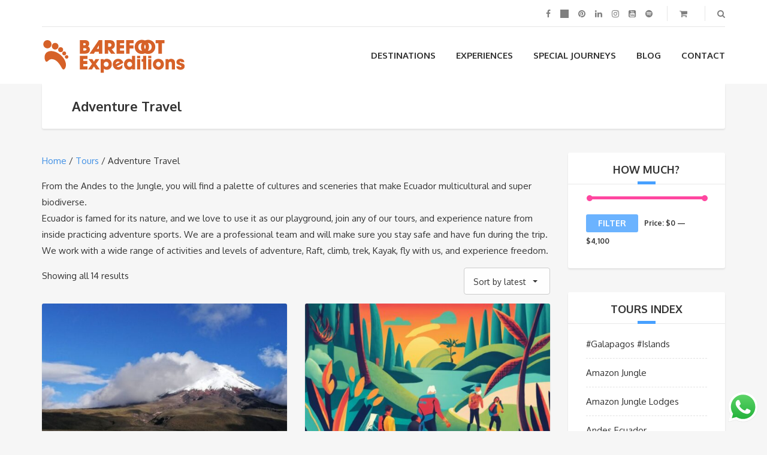

--- FILE ---
content_type: text/html; charset=UTF-8
request_url: https://www.barefootexpeditions.com/product-category/adventure/
body_size: 18428
content:
<!DOCTYPE html>
<html lang="en-US">
<head>
	<meta charset="UTF-8">
<meta name="description" content="Travel Adventures in Ecuador and the Galapagos Islands, Galapagos &amp; Ecuador trips, Private with Flexible Itineraries, Ecuador Adventure Travel, Galapagos land-based tours, Amazon jungle lodges, Rafting, Cotopaxi, Quilota, Cuenca, and much more&#8230;">
<meta name="viewport" content="width=device-width, initial-scale=1.0">
<title>Adventure Travel &#8211; Barefoot Expeditions</title>
<meta name='robots' content='max-image-preview:large' />
<link rel='dns-prefetch' href='//www.googletagmanager.com' />
<link rel='dns-prefetch' href='//fonts.googleapis.com' />
<link rel="alternate" type="application/rss+xml" title="Barefoot Expeditions &raquo; Feed" href="https://www.barefootexpeditions.com/feed/" />
<link rel="alternate" type="application/rss+xml" title="Barefoot Expeditions &raquo; Comments Feed" href="https://www.barefootexpeditions.com/comments/feed/" />
<link rel="alternate" type="application/rss+xml" title="Barefoot Expeditions &raquo; Adventure Travel Category Feed" href="https://www.barefootexpeditions.com/product-category/tours/adventure/feed/" />
<script type="text/javascript">
/* <![CDATA[ */
window._wpemojiSettings = {"baseUrl":"https:\/\/s.w.org\/images\/core\/emoji\/15.0.3\/72x72\/","ext":".png","svgUrl":"https:\/\/s.w.org\/images\/core\/emoji\/15.0.3\/svg\/","svgExt":".svg","source":{"concatemoji":"https:\/\/www.barefootexpeditions.com\/wp-includes\/js\/wp-emoji-release.min.js?ver=6.6"}};
/*! This file is auto-generated */
!function(i,n){var o,s,e;function c(e){try{var t={supportTests:e,timestamp:(new Date).valueOf()};sessionStorage.setItem(o,JSON.stringify(t))}catch(e){}}function p(e,t,n){e.clearRect(0,0,e.canvas.width,e.canvas.height),e.fillText(t,0,0);var t=new Uint32Array(e.getImageData(0,0,e.canvas.width,e.canvas.height).data),r=(e.clearRect(0,0,e.canvas.width,e.canvas.height),e.fillText(n,0,0),new Uint32Array(e.getImageData(0,0,e.canvas.width,e.canvas.height).data));return t.every(function(e,t){return e===r[t]})}function u(e,t,n){switch(t){case"flag":return n(e,"\ud83c\udff3\ufe0f\u200d\u26a7\ufe0f","\ud83c\udff3\ufe0f\u200b\u26a7\ufe0f")?!1:!n(e,"\ud83c\uddfa\ud83c\uddf3","\ud83c\uddfa\u200b\ud83c\uddf3")&&!n(e,"\ud83c\udff4\udb40\udc67\udb40\udc62\udb40\udc65\udb40\udc6e\udb40\udc67\udb40\udc7f","\ud83c\udff4\u200b\udb40\udc67\u200b\udb40\udc62\u200b\udb40\udc65\u200b\udb40\udc6e\u200b\udb40\udc67\u200b\udb40\udc7f");case"emoji":return!n(e,"\ud83d\udc26\u200d\u2b1b","\ud83d\udc26\u200b\u2b1b")}return!1}function f(e,t,n){var r="undefined"!=typeof WorkerGlobalScope&&self instanceof WorkerGlobalScope?new OffscreenCanvas(300,150):i.createElement("canvas"),a=r.getContext("2d",{willReadFrequently:!0}),o=(a.textBaseline="top",a.font="600 32px Arial",{});return e.forEach(function(e){o[e]=t(a,e,n)}),o}function t(e){var t=i.createElement("script");t.src=e,t.defer=!0,i.head.appendChild(t)}"undefined"!=typeof Promise&&(o="wpEmojiSettingsSupports",s=["flag","emoji"],n.supports={everything:!0,everythingExceptFlag:!0},e=new Promise(function(e){i.addEventListener("DOMContentLoaded",e,{once:!0})}),new Promise(function(t){var n=function(){try{var e=JSON.parse(sessionStorage.getItem(o));if("object"==typeof e&&"number"==typeof e.timestamp&&(new Date).valueOf()<e.timestamp+604800&&"object"==typeof e.supportTests)return e.supportTests}catch(e){}return null}();if(!n){if("undefined"!=typeof Worker&&"undefined"!=typeof OffscreenCanvas&&"undefined"!=typeof URL&&URL.createObjectURL&&"undefined"!=typeof Blob)try{var e="postMessage("+f.toString()+"("+[JSON.stringify(s),u.toString(),p.toString()].join(",")+"));",r=new Blob([e],{type:"text/javascript"}),a=new Worker(URL.createObjectURL(r),{name:"wpTestEmojiSupports"});return void(a.onmessage=function(e){c(n=e.data),a.terminate(),t(n)})}catch(e){}c(n=f(s,u,p))}t(n)}).then(function(e){for(var t in e)n.supports[t]=e[t],n.supports.everything=n.supports.everything&&n.supports[t],"flag"!==t&&(n.supports.everythingExceptFlag=n.supports.everythingExceptFlag&&n.supports[t]);n.supports.everythingExceptFlag=n.supports.everythingExceptFlag&&!n.supports.flag,n.DOMReady=!1,n.readyCallback=function(){n.DOMReady=!0}}).then(function(){return e}).then(function(){var e;n.supports.everything||(n.readyCallback(),(e=n.source||{}).concatemoji?t(e.concatemoji):e.wpemoji&&e.twemoji&&(t(e.twemoji),t(e.wpemoji)))}))}((window,document),window._wpemojiSettings);
/* ]]> */
</script>
<link rel='stylesheet' id='ht_ctc_main_css-css' href='https://www.barefootexpeditions.com/wp-content/plugins/click-to-chat-for-whatsapp/new/inc/assets/css/main.css?ver=4.19' type='text/css' media='all' />
<style id='wp-emoji-styles-inline-css' type='text/css'>

	img.wp-smiley, img.emoji {
		display: inline !important;
		border: none !important;
		box-shadow: none !important;
		height: 1em !important;
		width: 1em !important;
		margin: 0 0.07em !important;
		vertical-align: -0.1em !important;
		background: none !important;
		padding: 0 !important;
	}
</style>
<link rel='stylesheet' id='wp-block-library-css' href='https://www.barefootexpeditions.com/wp-includes/css/dist/block-library/style.min.css?ver=6.6' type='text/css' media='all' />
<style id='classic-theme-styles-inline-css' type='text/css'>
/*! This file is auto-generated */
.wp-block-button__link{color:#fff;background-color:#32373c;border-radius:9999px;box-shadow:none;text-decoration:none;padding:calc(.667em + 2px) calc(1.333em + 2px);font-size:1.125em}.wp-block-file__button{background:#32373c;color:#fff;text-decoration:none}
</style>
<style id='global-styles-inline-css' type='text/css'>
:root{--wp--preset--aspect-ratio--square: 1;--wp--preset--aspect-ratio--4-3: 4/3;--wp--preset--aspect-ratio--3-4: 3/4;--wp--preset--aspect-ratio--3-2: 3/2;--wp--preset--aspect-ratio--2-3: 2/3;--wp--preset--aspect-ratio--16-9: 16/9;--wp--preset--aspect-ratio--9-16: 9/16;--wp--preset--color--black: #000000;--wp--preset--color--cyan-bluish-gray: #abb8c3;--wp--preset--color--white: #ffffff;--wp--preset--color--pale-pink: #f78da7;--wp--preset--color--vivid-red: #cf2e2e;--wp--preset--color--luminous-vivid-orange: #ff6900;--wp--preset--color--luminous-vivid-amber: #fcb900;--wp--preset--color--light-green-cyan: #7bdcb5;--wp--preset--color--vivid-green-cyan: #00d084;--wp--preset--color--pale-cyan-blue: #8ed1fc;--wp--preset--color--vivid-cyan-blue: #0693e3;--wp--preset--color--vivid-purple: #9b51e0;--wp--preset--gradient--vivid-cyan-blue-to-vivid-purple: linear-gradient(135deg,rgba(6,147,227,1) 0%,rgb(155,81,224) 100%);--wp--preset--gradient--light-green-cyan-to-vivid-green-cyan: linear-gradient(135deg,rgb(122,220,180) 0%,rgb(0,208,130) 100%);--wp--preset--gradient--luminous-vivid-amber-to-luminous-vivid-orange: linear-gradient(135deg,rgba(252,185,0,1) 0%,rgba(255,105,0,1) 100%);--wp--preset--gradient--luminous-vivid-orange-to-vivid-red: linear-gradient(135deg,rgba(255,105,0,1) 0%,rgb(207,46,46) 100%);--wp--preset--gradient--very-light-gray-to-cyan-bluish-gray: linear-gradient(135deg,rgb(238,238,238) 0%,rgb(169,184,195) 100%);--wp--preset--gradient--cool-to-warm-spectrum: linear-gradient(135deg,rgb(74,234,220) 0%,rgb(151,120,209) 20%,rgb(207,42,186) 40%,rgb(238,44,130) 60%,rgb(251,105,98) 80%,rgb(254,248,76) 100%);--wp--preset--gradient--blush-light-purple: linear-gradient(135deg,rgb(255,206,236) 0%,rgb(152,150,240) 100%);--wp--preset--gradient--blush-bordeaux: linear-gradient(135deg,rgb(254,205,165) 0%,rgb(254,45,45) 50%,rgb(107,0,62) 100%);--wp--preset--gradient--luminous-dusk: linear-gradient(135deg,rgb(255,203,112) 0%,rgb(199,81,192) 50%,rgb(65,88,208) 100%);--wp--preset--gradient--pale-ocean: linear-gradient(135deg,rgb(255,245,203) 0%,rgb(182,227,212) 50%,rgb(51,167,181) 100%);--wp--preset--gradient--electric-grass: linear-gradient(135deg,rgb(202,248,128) 0%,rgb(113,206,126) 100%);--wp--preset--gradient--midnight: linear-gradient(135deg,rgb(2,3,129) 0%,rgb(40,116,252) 100%);--wp--preset--font-size--small: 13px;--wp--preset--font-size--medium: 20px;--wp--preset--font-size--large: 36px;--wp--preset--font-size--x-large: 42px;--wp--preset--font-family--inter: "Inter", sans-serif;--wp--preset--font-family--cardo: Cardo;--wp--preset--spacing--20: 0.44rem;--wp--preset--spacing--30: 0.67rem;--wp--preset--spacing--40: 1rem;--wp--preset--spacing--50: 1.5rem;--wp--preset--spacing--60: 2.25rem;--wp--preset--spacing--70: 3.38rem;--wp--preset--spacing--80: 5.06rem;--wp--preset--shadow--natural: 6px 6px 9px rgba(0, 0, 0, 0.2);--wp--preset--shadow--deep: 12px 12px 50px rgba(0, 0, 0, 0.4);--wp--preset--shadow--sharp: 6px 6px 0px rgba(0, 0, 0, 0.2);--wp--preset--shadow--outlined: 6px 6px 0px -3px rgba(255, 255, 255, 1), 6px 6px rgba(0, 0, 0, 1);--wp--preset--shadow--crisp: 6px 6px 0px rgba(0, 0, 0, 1);}:where(.is-layout-flex){gap: 0.5em;}:where(.is-layout-grid){gap: 0.5em;}body .is-layout-flex{display: flex;}.is-layout-flex{flex-wrap: wrap;align-items: center;}.is-layout-flex > :is(*, div){margin: 0;}body .is-layout-grid{display: grid;}.is-layout-grid > :is(*, div){margin: 0;}:where(.wp-block-columns.is-layout-flex){gap: 2em;}:where(.wp-block-columns.is-layout-grid){gap: 2em;}:where(.wp-block-post-template.is-layout-flex){gap: 1.25em;}:where(.wp-block-post-template.is-layout-grid){gap: 1.25em;}.has-black-color{color: var(--wp--preset--color--black) !important;}.has-cyan-bluish-gray-color{color: var(--wp--preset--color--cyan-bluish-gray) !important;}.has-white-color{color: var(--wp--preset--color--white) !important;}.has-pale-pink-color{color: var(--wp--preset--color--pale-pink) !important;}.has-vivid-red-color{color: var(--wp--preset--color--vivid-red) !important;}.has-luminous-vivid-orange-color{color: var(--wp--preset--color--luminous-vivid-orange) !important;}.has-luminous-vivid-amber-color{color: var(--wp--preset--color--luminous-vivid-amber) !important;}.has-light-green-cyan-color{color: var(--wp--preset--color--light-green-cyan) !important;}.has-vivid-green-cyan-color{color: var(--wp--preset--color--vivid-green-cyan) !important;}.has-pale-cyan-blue-color{color: var(--wp--preset--color--pale-cyan-blue) !important;}.has-vivid-cyan-blue-color{color: var(--wp--preset--color--vivid-cyan-blue) !important;}.has-vivid-purple-color{color: var(--wp--preset--color--vivid-purple) !important;}.has-black-background-color{background-color: var(--wp--preset--color--black) !important;}.has-cyan-bluish-gray-background-color{background-color: var(--wp--preset--color--cyan-bluish-gray) !important;}.has-white-background-color{background-color: var(--wp--preset--color--white) !important;}.has-pale-pink-background-color{background-color: var(--wp--preset--color--pale-pink) !important;}.has-vivid-red-background-color{background-color: var(--wp--preset--color--vivid-red) !important;}.has-luminous-vivid-orange-background-color{background-color: var(--wp--preset--color--luminous-vivid-orange) !important;}.has-luminous-vivid-amber-background-color{background-color: var(--wp--preset--color--luminous-vivid-amber) !important;}.has-light-green-cyan-background-color{background-color: var(--wp--preset--color--light-green-cyan) !important;}.has-vivid-green-cyan-background-color{background-color: var(--wp--preset--color--vivid-green-cyan) !important;}.has-pale-cyan-blue-background-color{background-color: var(--wp--preset--color--pale-cyan-blue) !important;}.has-vivid-cyan-blue-background-color{background-color: var(--wp--preset--color--vivid-cyan-blue) !important;}.has-vivid-purple-background-color{background-color: var(--wp--preset--color--vivid-purple) !important;}.has-black-border-color{border-color: var(--wp--preset--color--black) !important;}.has-cyan-bluish-gray-border-color{border-color: var(--wp--preset--color--cyan-bluish-gray) !important;}.has-white-border-color{border-color: var(--wp--preset--color--white) !important;}.has-pale-pink-border-color{border-color: var(--wp--preset--color--pale-pink) !important;}.has-vivid-red-border-color{border-color: var(--wp--preset--color--vivid-red) !important;}.has-luminous-vivid-orange-border-color{border-color: var(--wp--preset--color--luminous-vivid-orange) !important;}.has-luminous-vivid-amber-border-color{border-color: var(--wp--preset--color--luminous-vivid-amber) !important;}.has-light-green-cyan-border-color{border-color: var(--wp--preset--color--light-green-cyan) !important;}.has-vivid-green-cyan-border-color{border-color: var(--wp--preset--color--vivid-green-cyan) !important;}.has-pale-cyan-blue-border-color{border-color: var(--wp--preset--color--pale-cyan-blue) !important;}.has-vivid-cyan-blue-border-color{border-color: var(--wp--preset--color--vivid-cyan-blue) !important;}.has-vivid-purple-border-color{border-color: var(--wp--preset--color--vivid-purple) !important;}.has-vivid-cyan-blue-to-vivid-purple-gradient-background{background: var(--wp--preset--gradient--vivid-cyan-blue-to-vivid-purple) !important;}.has-light-green-cyan-to-vivid-green-cyan-gradient-background{background: var(--wp--preset--gradient--light-green-cyan-to-vivid-green-cyan) !important;}.has-luminous-vivid-amber-to-luminous-vivid-orange-gradient-background{background: var(--wp--preset--gradient--luminous-vivid-amber-to-luminous-vivid-orange) !important;}.has-luminous-vivid-orange-to-vivid-red-gradient-background{background: var(--wp--preset--gradient--luminous-vivid-orange-to-vivid-red) !important;}.has-very-light-gray-to-cyan-bluish-gray-gradient-background{background: var(--wp--preset--gradient--very-light-gray-to-cyan-bluish-gray) !important;}.has-cool-to-warm-spectrum-gradient-background{background: var(--wp--preset--gradient--cool-to-warm-spectrum) !important;}.has-blush-light-purple-gradient-background{background: var(--wp--preset--gradient--blush-light-purple) !important;}.has-blush-bordeaux-gradient-background{background: var(--wp--preset--gradient--blush-bordeaux) !important;}.has-luminous-dusk-gradient-background{background: var(--wp--preset--gradient--luminous-dusk) !important;}.has-pale-ocean-gradient-background{background: var(--wp--preset--gradient--pale-ocean) !important;}.has-electric-grass-gradient-background{background: var(--wp--preset--gradient--electric-grass) !important;}.has-midnight-gradient-background{background: var(--wp--preset--gradient--midnight) !important;}.has-small-font-size{font-size: var(--wp--preset--font-size--small) !important;}.has-medium-font-size{font-size: var(--wp--preset--font-size--medium) !important;}.has-large-font-size{font-size: var(--wp--preset--font-size--large) !important;}.has-x-large-font-size{font-size: var(--wp--preset--font-size--x-large) !important;}
:where(.wp-block-post-template.is-layout-flex){gap: 1.25em;}:where(.wp-block-post-template.is-layout-grid){gap: 1.25em;}
:where(.wp-block-columns.is-layout-flex){gap: 2em;}:where(.wp-block-columns.is-layout-grid){gap: 2em;}
:root :where(.wp-block-pullquote){font-size: 1.5em;line-height: 1.6;}
</style>
<link rel='stylesheet' id='contact-form-7-css' href='https://www.barefootexpeditions.com/wp-content/plugins/contact-form-7/includes/css/styles.css?ver=6.0.4' type='text/css' media='all' />
<link rel='stylesheet' id='woocommerce-layout-css' href='https://www.barefootexpeditions.com/wp-content/plugins/woocommerce/assets/css/woocommerce-layout.css?ver=9.4.4' type='text/css' media='all' />
<link rel='stylesheet' id='woocommerce-smallscreen-css' href='https://www.barefootexpeditions.com/wp-content/plugins/woocommerce/assets/css/woocommerce-smallscreen.css?ver=9.4.4' type='text/css' media='only screen and (max-width: 768px)' />
<link rel='stylesheet' id='woocommerce-general-css' href='https://www.barefootexpeditions.com/wp-content/plugins/woocommerce/assets/css/woocommerce.css?ver=9.4.4' type='text/css' media='all' />
<style id='woocommerce-inline-inline-css' type='text/css'>
.woocommerce form .form-row .required { visibility: hidden; }
</style>
<link rel='stylesheet' id='theme-addons-css' href='https://www.barefootexpeditions.com/wp-content/themes/adventure-tours/assets/csslib/theme-addons.min.css?ver=3.1.5' type='text/css' media='all' />
<link rel='stylesheet' id='adventure-tours-style-css' href='//www.barefootexpeditions.com/wp-content/uploads/adventure-tours-assets/main-custom.css?ver=6.6' type='text/css' media='all' />
<link rel='stylesheet' id='theme-font-google-fonts-css' href='//fonts.googleapis.com/css?family=Karma%3A300normal%7COxygen%3A400normal%2C700normal&#038;ver=6.6' type='text/css' media='all' />
<link rel='stylesheet' id='icons-font-e76e8b9c108e728fc1bd28f853504cac-css' href='https://www.barefootexpeditions.com/wp-content/themes/adventure-tours/assets/csslib/adventure-tours-icons.css?ver=6.6' type='text/css' media='all' />
<link rel='stylesheet' id='js_composer_front-css' href='https://www.barefootexpeditions.com/wp-content/plugins/js_composer/assets/css/js_composer.min.css?ver=8.0' type='text/css' media='all' />
<script type="text/javascript" src="https://www.barefootexpeditions.com/wp-includes/js/jquery/jquery.min.js?ver=3.7.1" id="jquery-core-js"></script>
<script type="text/javascript" src="https://www.barefootexpeditions.com/wp-includes/js/jquery/jquery-migrate.min.js?ver=3.4.1" id="jquery-migrate-js"></script>
<script type="text/javascript" src="https://www.barefootexpeditions.com/wp-content/plugins/woocommerce/assets/js/jquery-blockui/jquery.blockUI.min.js?ver=2.7.0-wc.9.4.4" id="jquery-blockui-js" data-wp-strategy="defer"></script>
<script type="text/javascript" id="wc-add-to-cart-js-extra">
/* <![CDATA[ */
var wc_add_to_cart_params = {"ajax_url":"\/wp-admin\/admin-ajax.php","wc_ajax_url":"\/?wc-ajax=%%endpoint%%","i18n_view_cart":"View cart","cart_url":"https:\/\/www.barefootexpeditions.com\/cart\/","is_cart":"","cart_redirect_after_add":"yes"};
/* ]]> */
</script>
<script type="text/javascript" src="https://www.barefootexpeditions.com/wp-content/plugins/woocommerce/assets/js/frontend/add-to-cart.min.js?ver=9.4.4" id="wc-add-to-cart-js" data-wp-strategy="defer"></script>
<script type="text/javascript" src="https://www.barefootexpeditions.com/wp-content/plugins/woocommerce/assets/js/js-cookie/js.cookie.min.js?ver=2.1.4-wc.9.4.4" id="js-cookie-js" data-wp-strategy="defer"></script>
<script type="text/javascript" src="https://www.barefootexpeditions.com/wp-content/plugins/js_composer/assets/js/vendors/woocommerce-add-to-cart.js?ver=8.0" id="vc_woocommerce-add-to-cart-js-js"></script>

<!-- Google tag (gtag.js) snippet added by Site Kit -->

<!-- Google Analytics snippet added by Site Kit -->
<script type="text/javascript" src="https://www.googletagmanager.com/gtag/js?id=GT-PL95H9ZB" id="google_gtagjs-js" async></script>
<script type="text/javascript" id="google_gtagjs-js-after">
/* <![CDATA[ */
window.dataLayer = window.dataLayer || [];function gtag(){dataLayer.push(arguments);}
gtag("set","linker",{"domains":["www.barefootexpeditions.com"]});
gtag("js", new Date());
gtag("set", "developer_id.dZTNiMT", true);
gtag("config", "GT-PL95H9ZB");
 window._googlesitekit = window._googlesitekit || {}; window._googlesitekit.throttledEvents = []; window._googlesitekit.gtagEvent = (name, data) => { var key = JSON.stringify( { name, data } ); if ( !! window._googlesitekit.throttledEvents[ key ] ) { return; } window._googlesitekit.throttledEvents[ key ] = true; setTimeout( () => { delete window._googlesitekit.throttledEvents[ key ]; }, 5 ); gtag( "event", name, { ...data, event_source: "site-kit" } ); }; 
/* ]]> */
</script>

<!-- End Google tag (gtag.js) snippet added by Site Kit -->
<script></script><link rel="https://api.w.org/" href="https://www.barefootexpeditions.com/wp-json/" /><link rel="alternate" title="JSON" type="application/json" href="https://www.barefootexpeditions.com/wp-json/wp/v2/product_cat/72" /><link rel="EditURI" type="application/rsd+xml" title="RSD" href="https://www.barefootexpeditions.com/xmlrpc.php?rsd" />
<meta name="generator" content="WordPress 6.6" />
<meta name="generator" content="WooCommerce 9.4.4" />
<meta name="generator" content="Site Kit by Google 1.153.0" />	<noscript><style>.woocommerce-product-gallery{ opacity: 1 !important; }</style></noscript>
	<meta name="generator" content="Powered by WPBakery Page Builder - drag and drop page builder for WordPress."/>
<meta name="generator" content="Powered by Slider Revolution 6.7.21 - responsive, Mobile-Friendly Slider Plugin for WordPress with comfortable drag and drop interface." />
<style id='wp-fonts-local' type='text/css'>
@font-face{font-family:Inter;font-style:normal;font-weight:300 900;font-display:fallback;src:url('https://www.barefootexpeditions.com/wp-content/plugins/woocommerce/assets/fonts/Inter-VariableFont_slnt,wght.woff2') format('woff2');font-stretch:normal;}
@font-face{font-family:Cardo;font-style:normal;font-weight:400;font-display:fallback;src:url('https://www.barefootexpeditions.com/wp-content/plugins/woocommerce/assets/fonts/cardo_normal_400.woff2') format('woff2');}
</style>
<link rel="icon" href="https://www.barefootexpeditions.com/wp-content/uploads/2020/06/BarefTransparente-100x100.png" sizes="32x32" />
<link rel="icon" href="https://www.barefootexpeditions.com/wp-content/uploads/2020/06/BarefTransparente-300x300.png" sizes="192x192" />
<link rel="apple-touch-icon" href="https://www.barefootexpeditions.com/wp-content/uploads/2020/06/BarefTransparente-300x300.png" />
<meta name="msapplication-TileImage" content="https://www.barefootexpeditions.com/wp-content/uploads/2020/06/BarefTransparente-300x300.png" />
<script>function setREVStartSize(e){
			//window.requestAnimationFrame(function() {
				window.RSIW = window.RSIW===undefined ? window.innerWidth : window.RSIW;
				window.RSIH = window.RSIH===undefined ? window.innerHeight : window.RSIH;
				try {
					var pw = document.getElementById(e.c).parentNode.offsetWidth,
						newh;
					pw = pw===0 || isNaN(pw) || (e.l=="fullwidth" || e.layout=="fullwidth") ? window.RSIW : pw;
					e.tabw = e.tabw===undefined ? 0 : parseInt(e.tabw);
					e.thumbw = e.thumbw===undefined ? 0 : parseInt(e.thumbw);
					e.tabh = e.tabh===undefined ? 0 : parseInt(e.tabh);
					e.thumbh = e.thumbh===undefined ? 0 : parseInt(e.thumbh);
					e.tabhide = e.tabhide===undefined ? 0 : parseInt(e.tabhide);
					e.thumbhide = e.thumbhide===undefined ? 0 : parseInt(e.thumbhide);
					e.mh = e.mh===undefined || e.mh=="" || e.mh==="auto" ? 0 : parseInt(e.mh,0);
					if(e.layout==="fullscreen" || e.l==="fullscreen")
						newh = Math.max(e.mh,window.RSIH);
					else{
						e.gw = Array.isArray(e.gw) ? e.gw : [e.gw];
						for (var i in e.rl) if (e.gw[i]===undefined || e.gw[i]===0) e.gw[i] = e.gw[i-1];
						e.gh = e.el===undefined || e.el==="" || (Array.isArray(e.el) && e.el.length==0)? e.gh : e.el;
						e.gh = Array.isArray(e.gh) ? e.gh : [e.gh];
						for (var i in e.rl) if (e.gh[i]===undefined || e.gh[i]===0) e.gh[i] = e.gh[i-1];
											
						var nl = new Array(e.rl.length),
							ix = 0,
							sl;
						e.tabw = e.tabhide>=pw ? 0 : e.tabw;
						e.thumbw = e.thumbhide>=pw ? 0 : e.thumbw;
						e.tabh = e.tabhide>=pw ? 0 : e.tabh;
						e.thumbh = e.thumbhide>=pw ? 0 : e.thumbh;
						for (var i in e.rl) nl[i] = e.rl[i]<window.RSIW ? 0 : e.rl[i];
						sl = nl[0];
						for (var i in nl) if (sl>nl[i] && nl[i]>0) { sl = nl[i]; ix=i;}
						var m = pw>(e.gw[ix]+e.tabw+e.thumbw) ? 1 : (pw-(e.tabw+e.thumbw)) / (e.gw[ix]);
						newh =  (e.gh[ix] * m) + (e.tabh + e.thumbh);
					}
					var el = document.getElementById(e.c);
					if (el!==null && el) el.style.height = newh+"px";
					el = document.getElementById(e.c+"_wrapper");
					if (el!==null && el) {
						el.style.height = newh+"px";
						el.style.display = "block";
					}
				} catch(e){
					console.log("Failure at Presize of Slider:" + e)
				}
			//});
		  };</script>
<noscript><style> .wpb_animate_when_almost_visible { opacity: 1; }</style></noscript></head>
<body class="archive tax-product_cat term-adventure term-72 theme-adventure-tours woocommerce woocommerce-page woocommerce-no-js wpb-js-composer js-comp-ver-8.0 vc_responsive">
	<div class="layout-content">
<div class="header-wrap"><div class="header-wrap__backlog"></div><header class="header" role="banner">
	<div class="container">
		<div class="header__info">
	<div class="header__info__items-left"></div>

	<div class="header__info__items-right">
		<div class="header__info__item header__info__item--delimiter header__info__item--social-icons"><a href="https://www.facebook.com/barefoottrips/"><i class="fa fa-facebook"></i></a><a href="https://www.twitter.com/travelecuador/"><i class="fa fa-twitter"></i></a><a href="https://www.pinterest.com/travelecuador/"><i class="fa fa-pinterest"></i></a><a href="https://www.linkedin.com/"><i class="fa fa-linkedin"></i></a><a href="https://www.instagram.com/barefootexpeditions"><i class="fa fa-instagram"></i></a><a href="https://www.youtube.com/user/barefootexpeditions/featured"><i class="fa fa-youtube-square"></i></a><a href="https://open.spotify.com/playlist/24K8hMuAcYZ0QeMwriVzO7?si=ef09d16386dd4751"><i class="fa fa-spotify"></i></a></div>		<div class="header__info__item header__info__item--delimiter header__info__item--shoping-cart">
<a href="https://www.barefootexpeditions.com/cart/"><i class="fa fa-shopping-cart"></i></a></div>

		<div class="header__info__item header__info__item--delimiter header__info__item--search"><a href="#search-form-header" class="popup-search-form" data-effect="mfp-zoom-in"><i class="fa fa-search"></i></a></div>

<div id="search-form-header" class="search-form-popup search-form-popup--hide mfp-with-anim mfp-hide ">
	<form role="search" method="get" class="search-form" action="https://www.barefootexpeditions.com/">
				<label>
					<span class="screen-reader-text">Search for:</span>
					<input type="search" class="search-field" placeholder="Search &hellip;" value="" name="s" />
				</label>
				<input type="submit" class="search-submit" value="Search" />
			</form></div>
	</div>
</div>
		<div class="header__content-wrap">
			<div class="row">
				<div class="col-md-12 header__content">
					
<div class="logo logo--image"><a id="logoLink" href="https://www.barefootexpeditions.com/"><img id="normalImageLogo" src="https://www.barefootexpeditions.com/wp-content/uploads/2019/11/logo-barefoot-60.png" alt="Barefoot Expeditions" title="Travel Adventures in Ecuador and the Galapagos Islands, Galapagos &amp; Ecuador trips, Private with Flexible Itineraries, Ecuador Adventure Travel, Galapagos land-based tours, Amazon jungle lodges, Rafting, Cotopaxi, Quilota, Cuenca, and much more..."><img id="retinaImageLogo" src="https://www.barefootexpeditions.com/wp-content/uploads/2019/11/logo-barefoot-60.png" alt="Barefoot Expeditions" title="Travel Adventures in Ecuador and the Galapagos Islands, Galapagos &amp; Ecuador trips, Private with Flexible Itineraries, Ecuador Adventure Travel, Galapagos land-based tours, Amazon jungle lodges, Rafting, Cotopaxi, Quilota, Cuenca, and much more..."></a></div>										<nav class="main-nav-header" role="navigation">
						<ul id="navigation" class="main-nav"><li id="menu-item-1213" class="menu-item menu-item-type-post_type menu-item-object-page menu-item-has-children menu-item-1213"><a href="https://www.barefootexpeditions.com/tour/">Destinations</a>
<ul class="sub-menu">
	<li id="menu-item-2174" class="menu-item menu-item-type-post_type menu-item-object-page menu-item-2174"><a href="https://www.barefootexpeditions.com/ecuador-andes/">Andes &#038; Volcanoes</a></li>
	<li id="menu-item-2902" class="menu-item menu-item-type-custom menu-item-object-custom menu-item-2902"><a href="https://www.barefootexpeditions.com/tour-category/cloudforest-pacific-ecuador/">Quito &#038; Highlands</a></li>
	<li id="menu-item-1895" class="menu-item menu-item-type-taxonomy menu-item-object-tour_category menu-item-1895"><a href="https://www.barefootexpeditions.com/tour-category/amazon-jungle/">Amazon Rainforest</a></li>
	<li id="menu-item-1854" class="menu-item menu-item-type-taxonomy menu-item-object-tour_category menu-item-1854"><a href="https://www.barefootexpeditions.com/tour-category/galapagos-island-hopping/">Galapagos Island Hopping</a></li>
	<li id="menu-item-2149" class="menu-item menu-item-type-post_type menu-item-object-page menu-item-has-children menu-item-2149"><a href="https://www.barefootexpeditions.com/galapagos-cruises/">Galapagos Cruises</a>
	<ul class="sub-menu">
		<li id="menu-item-2498" class="menu-item menu-item-type-post_type menu-item-object-page menu-item-2498"><a href="https://www.barefootexpeditions.com/galapagos-cruises/mid-range/">Mid-Range</a></li>
		<li id="menu-item-2488" class="menu-item menu-item-type-post_type menu-item-object-page menu-item-2488"><a href="https://www.barefootexpeditions.com/galapagos-cruises/first-class-cruises/">First Class</a></li>
		<li id="menu-item-2186" class="menu-item menu-item-type-post_type menu-item-object-page menu-item-2186"><a href="https://www.barefootexpeditions.com/galapagos-cruises/galapagos-luxury-cruises/">Luxury</a></li>
	</ul>
</li>
</ul>
</li>
<li id="menu-item-2940" class="menu-item menu-item-type-post_type menu-item-object-page menu-item-has-children menu-item-2940"><a href="https://www.barefootexpeditions.com/ecuador-tours/">Experiences</a>
<ul class="sub-menu">
	<li id="menu-item-8456" class="menu-item menu-item-type-post_type menu-item-object-page menu-item-8456"><a href="https://www.barefootexpeditions.com/tailor-made-tours/">Tailor Made Tours</a></li>
	<li id="menu-item-2904" class="menu-item menu-item-type-custom menu-item-object-custom menu-item-2904"><a href="https://www.barefootexpeditions.com/product-category/tours/adventure/">Adventure Travel</a></li>
	<li id="menu-item-2915" class="menu-item menu-item-type-custom menu-item-object-custom menu-item-2915"><a href="https://www.barefootexpeditions.com/product-category/trekking/">Trek &#038; Climb</a></li>
	<li id="menu-item-2905" class="menu-item menu-item-type-custom menu-item-object-custom menu-item-2905"><a href="https://www.barefootexpeditions.com/tour-category/rafting/">Rafting</a></li>
	<li id="menu-item-9875" class="menu-item menu-item-type-post_type menu-item-object-product menu-item-9875"><a href="https://www.barefootexpeditions.com/tours/self-guided-adventure-package/">Self-Guided Adventure Package</a></li>
</ul>
</li>
<li id="menu-item-9758" class="menu-item menu-item-type-post_type menu-item-object-page menu-item-9758"><a href="https://www.barefootexpeditions.com/wellness-healing-journeys/">Special Journeys</a></li>
<li id="menu-item-1207" class="menu-item menu-item-type-post_type menu-item-object-page menu-item-1207"><a href="https://www.barefootexpeditions.com/blog/">Blog</a></li>
<li id="menu-item-2946" class="menu-item menu-item-type-post_type menu-item-object-page menu-item-has-children menu-item-2946"><a href="https://www.barefootexpeditions.com/contact-us/">Contact</a>
<ul class="sub-menu">
	<li id="menu-item-1206" class="menu-item menu-item-type-post_type menu-item-object-page menu-item-1206"><a href="https://www.barefootexpeditions.com/faqs/">FAQs</a></li>
	<li id="menu-item-2100" class="menu-item menu-item-type-post_type menu-item-object-page menu-item-2100"><a href="https://www.barefootexpeditions.com/about/">About Us</a></li>
	<li id="menu-item-2084" class="menu-item menu-item-type-post_type menu-item-object-page menu-item-2084"><a href="https://www.barefootexpeditions.com/travel-insurance/">TRAVEL INSURANCE</a></li>
</ul>
</li>
</ul>					</nav>
										<div class="clearfix"></div>
				</div><!-- .header__content -->
			</div>
		</div><!-- .header__content-wrap -->
	</div><!-- .container -->
</header>
</div>
<div class="container">
	<div class="row">
		<div class="col-md-12">
			<div class="header-section padding-left padding-right">
				<div class="header-section__content header-section__content--title">
				<div class="header-section__title-wrap"><h1 class="header-section__title">Adventure Travel</h1></div>				</div>
			</div>
		</div>
	</div>
</div>
<div class="container layout-container margin-top margin-bottom">


<div class="row"><main class="col-md-9" role="main">
	<nav class="woocommerce-breadcrumb" aria-label="Breadcrumb"><a href="https://www.barefootexpeditions.com">Home</a>&nbsp;&#47;&nbsp;<a href="https://www.barefootexpeditions.com/product-category/tours/">Tours</a>&nbsp;&#47;&nbsp;Adventure Travel</nav>
    <header class="woocommerce-products-header">
	
	<div class="term-description"><p>From the Andes to the Jungle, you will find a palette of cultures and sceneries that make Ecuador multicultural and super biodiverse.<br />
Ecuador is famed for its nature, and we love to use it as our playground, join any of our tours, and experience nature from inside practicing adventure sports. We are a professional team and will make sure you stay safe and have fun during the trip. We work with a wide range of activities and levels of adventure, Raft, climb, trek, Kayak, fly with us, and experience freedom.</p>
</div></header>

				<div class="row atgrid-sorting">
            <div class="col-xs-12"><div class="woocommerce-notices-wrapper"></div><p class="woocommerce-result-count" role="alert" aria-relevant="all" data-is-sorted-by="true">
	Showing all 14 results<span class="screen-reader-text">Sorted by latest</span></p>
<form class="woocommerce-ordering" method="get">
	<select name="orderby" class="orderby" aria-label="Shop order">
					<option value="popularity" >Sort by popularity</option>
					<option value="rating" >Sort by average rating</option>
					<option value="date"  selected='selected'>Sort by latest</option>
					<option value="price" >Sort by price: low to high</option>
					<option value="price-desc" >Sort by price: high to low</option>
			</select>
	<input type="hidden" name="paged" value="1" />
	</form>
</div>
        </div>
					<div class="row">							<div class="atgrid">
														<div class="atgrid__item-wrap atgrid__item-wrap--product col-xs-6 col-md-6">
						
<div class="atgrid__item product type-product post-9704 status-publish last onbackorder product_cat-adventure product_cat-climbing product_cat-day-tours product_cat-short-adventures product_cat-tailor-made product_cat-tours product_cat-trekking has-post-thumbnail featured shipping-taxable purchasable product-type-tour">
	<div class="atgrid__item__top">
		<a href="https://www.barefootexpeditions.com/tours/quilotoa-cotopaxi-trekking-tour/" class="atgrid__item__top__image"><img width="531" height="354" src="https://www.barefootexpeditions.com/wp-content/uploads/2020/04/17-531x354.jpg" class="attachment-woocommerce_thumbnail size-woocommerce_thumbnail" alt="Cotopaxi Volcano" decoding="async" fetchpriority="high" srcset="https://www.barefootexpeditions.com/wp-content/uploads/2020/04/17-531x354.jpg 531w, https://www.barefootexpeditions.com/wp-content/uploads/2020/04/17-180x120.jpg 180w, https://www.barefootexpeditions.com/wp-content/uploads/2020/04/17-360x240.jpg 360w, https://www.barefootexpeditions.com/wp-content/uploads/2020/04/17-720x480.jpg 720w" sizes="(max-width: 531px) 100vw, 531px" /></a>
			<div class="atgrid__item__price">
		<a href="https://www.barefootexpeditions.com/tours/quilotoa-cotopaxi-trekking-tour/" class="atgrid__item__price__button"><span class="woocommerce-Price-amount amount"><bdi><span class="woocommerce-Price-currencySymbol">&#36;</span>480</bdi></span></a>		</div>
	</div>
	<div class="atgrid__item__content">
		<h3 class="atgrid__item__title"><a href="https://www.barefootexpeditions.com/tours/quilotoa-cotopaxi-trekking-tour/">Quilotoa &#038; Cotopaxi Trekking tour</a></h3>
		<div class="atgrid__item__description"><p style="text-align: justify;"><span style="font-size: 10pt;">Discover the heart of the Ecuadorian Andes on this 4-day guided trek from Isinliví to Quilotoa and Cotopaxi. Hike remote Andean trails, explore the stunning Quilotoa Crater Lake, and experience the raw beauty of Cotopaxi National Park. Ideal for active travelers seeking authentic cultural encounters and breathtaking landscapes.</span></p>
</div>
	</div>
	<div class="item-attributes">
				<div class="item-attributes__item"><a href="https://www.barefootexpeditions.com/tours/quilotoa-cotopaxi-trekking-tour/" class="item-attributes__link">view<i class="fa fa-long-arrow-right"></i></a></div>
	</div>
</div>
					</div>
														<div class="atgrid__item-wrap atgrid__item-wrap--product col-xs-6 col-md-6">
						
<div class="atgrid__item product type-product post-9469 status-publish last instock product_cat-adventure product_cat-climbing product_cat-day-tours product_cat-short-adventures product_cat-tailor-made product_cat-tours product_cat-trekking has-post-thumbnail featured shipping-taxable purchasable product-type-tour">
	<div class="atgrid__item__top">
		<a href="https://www.barefootexpeditions.com/tours/self-guided-adventure-package/" class="atgrid__item__top__image"><img width="531" height="354" src="https://www.barefootexpeditions.com/wp-content/uploads/2023/09/ideogram1-531x354.jpeg" class="attachment-woocommerce_thumbnail size-woocommerce_thumbnail" alt="Self-Guided Adventure Package" decoding="async" srcset="https://www.barefootexpeditions.com/wp-content/uploads/2023/09/ideogram1-531x354.jpeg 531w, https://www.barefootexpeditions.com/wp-content/uploads/2023/09/ideogram1-180x120.jpeg 180w, https://www.barefootexpeditions.com/wp-content/uploads/2023/09/ideogram1-360x240.jpeg 360w, https://www.barefootexpeditions.com/wp-content/uploads/2023/09/ideogram1-720x480.jpeg 720w" sizes="(max-width: 531px) 100vw, 531px" /></a>
			<div class="atgrid__item__price">
		<a href="https://www.barefootexpeditions.com/tours/self-guided-adventure-package/" class="atgrid__item__price__button"><span class="woocommerce-Price-amount amount"><bdi><span class="woocommerce-Price-currencySymbol">&#36;</span>180</bdi></span></a>		</div>
	</div>
	<div class="atgrid__item__content">
		<h3 class="atgrid__item__title"><a href="https://www.barefootexpeditions.com/tours/self-guided-adventure-package/">Self-Guided Adventure Package</a></h3>
		<div class="atgrid__item__description"><div>Discover Ecuador’s wild heart on this 7-day journey through the Andes and Amazon. Explore Quito’s colonial streets, shop Otavalo’s vibrant market, and trek to Peguche Waterfall. Dive into the Amazon with canoe rides, jungle walks, and indigenous culture in Tena. Swing at Baños’ End of the World, soak in thermal baths, and hike Cotopaxi’s volcanic trails. Wrap up with scenic views and a rose plantation stop before returning to Quito.</div>
</div>
	</div>
	<div class="item-attributes">
				<div class="item-attributes__item"><a href="https://www.barefootexpeditions.com/tours/self-guided-adventure-package/" class="item-attributes__link">view<i class="fa fa-long-arrow-right"></i></a></div>
	</div>
</div>
					</div>
									<div class="atgrid__row-separator atgrid__row-separator--product clearfix hidden-sm hidden-xs"></div><div class="atgrid__row-separator atgrid__row-separator--product clearfix visible-sm visible-xs"></div>					<div class="atgrid__item-wrap atgrid__item-wrap--product col-xs-6 col-md-6">
						
<div class="atgrid__item product type-product post-9095 status-publish last instock product_cat-adventure product_cat-amazon-jungle-lodges product_cat-jungle-trips product_tag-jungle product_tag-jungle-expedition product_tag-pink-dolphin product_tag-yasuni has-post-thumbnail featured shipping-taxable purchasable product-type-tour">
	<div class="atgrid__item__top">
		<a href="https://www.barefootexpeditions.com/tours/yasuni-pink-dolphin-expedition/" class="atgrid__item__top__image"><img width="531" height="354" src="https://www.barefootexpeditions.com/wp-content/uploads/2019/10/1PinkDolphins-531x354.jpeg" class="attachment-woocommerce_thumbnail size-woocommerce_thumbnail" alt="" decoding="async" srcset="https://www.barefootexpeditions.com/wp-content/uploads/2019/10/1PinkDolphins-531x354.jpeg 531w, https://www.barefootexpeditions.com/wp-content/uploads/2019/10/1PinkDolphins-180x120.jpeg 180w, https://www.barefootexpeditions.com/wp-content/uploads/2019/10/1PinkDolphins-360x240.jpeg 360w, https://www.barefootexpeditions.com/wp-content/uploads/2019/10/1PinkDolphins-720x480.jpeg 720w" sizes="(max-width: 531px) 100vw, 531px" /></a>
			<div class="atgrid__item__price">
		<a href="https://www.barefootexpeditions.com/tours/yasuni-pink-dolphin-expedition/" class="atgrid__item__price__button"><span class="woocommerce-Price-amount amount"><bdi><span class="woocommerce-Price-currencySymbol">&#36;</span>800</bdi></span></a>		</div>
	</div>
	<div class="atgrid__item__content">
		<h3 class="atgrid__item__title"><a href="https://www.barefootexpeditions.com/tours/yasuni-pink-dolphin-expedition/">Yasuni Pink Dolphin Expedition</a></h3>
		<div class="atgrid__item__description"><p><span style="font-size: 10pt;">Your 4-day Amazon expedition is not only a journey into the heart of the rainforest; it&#8217;s an immersion into the wonders of nature, a celebration of indigenous traditions, and a unique opportunity to connect with the enchanting pink dolphins of the Amazon. </span></p>
</div>
	</div>
	<div class="item-attributes">
				<div class="item-attributes__item"><a href="https://www.barefootexpeditions.com/tours/yasuni-pink-dolphin-expedition/" class="item-attributes__link">view<i class="fa fa-long-arrow-right"></i></a></div>
	</div>
</div>
					</div>
														<div class="atgrid__item-wrap atgrid__item-wrap--product col-xs-6 col-md-6">
						
<div class="atgrid__item product type-product post-8881 status-publish last instock product_cat-adventure product_cat-short-adventures product_cat-tailor-made product_tag-2-3-days product_tag-misahualli product_tag-napo-adventure product_tag-rafting product_tag-river-lodge has-post-thumbnail featured shipping-taxable purchasable product-type-tour">
	<div class="atgrid__item__top">
		<a href="https://www.barefootexpeditions.com/tours/napo-river-adventure/" class="atgrid__item__top__image"><img width="531" height="354" src="https://www.barefootexpeditions.com/wp-content/uploads/2023/09/sinchi-warmi-1-531x354.jpeg" class="attachment-woocommerce_thumbnail size-woocommerce_thumbnail" alt="" decoding="async" loading="lazy" srcset="https://www.barefootexpeditions.com/wp-content/uploads/2023/09/sinchi-warmi-1-531x354.jpeg 531w, https://www.barefootexpeditions.com/wp-content/uploads/2023/09/sinchi-warmi-1-180x120.jpeg 180w, https://www.barefootexpeditions.com/wp-content/uploads/2023/09/sinchi-warmi-1-360x240.jpeg 360w, https://www.barefootexpeditions.com/wp-content/uploads/2023/09/sinchi-warmi-1-720x480.jpeg 720w" sizes="(max-width: 531px) 100vw, 531px" /></a>
			<div class="atgrid__item__price">
		<a href="https://www.barefootexpeditions.com/tours/napo-river-adventure/" class="atgrid__item__price__button"><span class="woocommerce-Price-amount amount"><bdi><span class="woocommerce-Price-currencySymbol">&#36;</span>280</bdi></span></a>		</div>
	</div>
	<div class="atgrid__item__content">
		<h3 class="atgrid__item__title"><a href="https://www.barefootexpeditions.com/tours/napo-river-adventure/">Napo River Adventure</a></h3>
		<div class="atgrid__item__description"><p style="text-align: justify;">Embark on an exhilarating 2-day expedition that merges the thrill of white-water rafting on the Napo River with a deep dive into the jungle. You will spend a night in Misahuallí at a Quichua Community Lodge, which provides an ideal balance of relaxation and cultural immersion, rendering your adventure an unforgettable experience in the very heart of the Amazon rainforest.</p>
</div>
	</div>
	<div class="item-attributes">
				<div class="item-attributes__item"><a href="https://www.barefootexpeditions.com/tours/napo-river-adventure/" class="item-attributes__link">view<i class="fa fa-long-arrow-right"></i></a></div>
	</div>
</div>
					</div>
									<div class="atgrid__row-separator atgrid__row-separator--product clearfix hidden-sm hidden-xs"></div><div class="atgrid__row-separator atgrid__row-separator--product clearfix visible-sm visible-xs"></div>					<div class="atgrid__item-wrap atgrid__item-wrap--product col-xs-6 col-md-6">
						
<div class="atgrid__item product type-product post-5154 status-publish last instock product_cat-adventure product_cat-jungle-trips product_cat-short-adventures product_cat-tailor-made product_tag-adventure-ecuador product_tag-ecuador-adventure has-post-thumbnail sale shipping-taxable purchasable product-type-tour">
	<div class="atgrid__item__top">
		<a href="https://www.barefootexpeditions.com/tours/ultimate-ecuador-adventure/" class="atgrid__item__top__image"><img width="531" height="354" src="https://www.barefootexpeditions.com/wp-content/uploads/2025/05/the-adventure-loop-barefoot-expeditions-531x354.jpg" class="attachment-woocommerce_thumbnail size-woocommerce_thumbnail" alt="Hikers exploring the Andean highlands along the Adventure Loop with Barefoot Expeditions, surrounded by dramatic mountain landscapes." decoding="async" loading="lazy" srcset="https://www.barefootexpeditions.com/wp-content/uploads/2025/05/the-adventure-loop-barefoot-expeditions-531x354.jpg 531w, https://www.barefootexpeditions.com/wp-content/uploads/2025/05/the-adventure-loop-barefoot-expeditions-180x120.jpg 180w, https://www.barefootexpeditions.com/wp-content/uploads/2025/05/the-adventure-loop-barefoot-expeditions-360x240.jpg 360w, https://www.barefootexpeditions.com/wp-content/uploads/2025/05/the-adventure-loop-barefoot-expeditions-270x180.jpg 270w, https://www.barefootexpeditions.com/wp-content/uploads/2025/05/the-adventure-loop-barefoot-expeditions-720x480.jpg 720w" sizes="(max-width: 531px) 100vw, 531px" /></a>
			<div class="atgrid__item__angle-wrap"><div class="atgrid__item__angle">On Sale</div></div>
			<div class="atgrid__item__price">
		<a href="https://www.barefootexpeditions.com/tours/ultimate-ecuador-adventure/" class="atgrid__item__price__button"><del aria-hidden="true"><span class="woocommerce-Price-amount amount"><bdi><span class="woocommerce-Price-currencySymbol">&#36;</span>1,600</bdi></span></del> <span class="screen-reader-text">Original price was: &#036;1,600.</span><ins aria-hidden="true"><span class="woocommerce-Price-amount amount"><bdi><span class="woocommerce-Price-currencySymbol">&#36;</span>1,399</bdi></span></ins><span class="screen-reader-text">Current price is: &#036;1,399.</span></a>		</div>
	</div>
	<div class="atgrid__item__content">
		<h3 class="atgrid__item__title"><a href="https://www.barefootexpeditions.com/tours/ultimate-ecuador-adventure/">Ultimate Ecuador Adventure</a></h3>
		<div class="atgrid__item__description"><p><span style="font-size: 10pt;">The Ultimate Ecuador Adventure is one of our best sellers, and this trip is full of diversity and an excellent overview of Ecuador&#8217;s Nature and Culture.</span></p>
</div>
	</div>
	<div class="item-attributes">
				<div class="item-attributes__item"><a href="https://www.barefootexpeditions.com/tours/ultimate-ecuador-adventure/" class="item-attributes__link">view<i class="fa fa-long-arrow-right"></i></a></div>
	</div>
</div>
					</div>
														<div class="atgrid__item-wrap atgrid__item-wrap--product col-xs-6 col-md-6">
						
<div class="atgrid__item product type-product post-3362 status-publish last instock product_cat-adventure product_cat-day-tours product_cat-jungle-trips product_cat-tours product_tag-adventure-ecuador product_tag-rafting product_tag-rafting-ecuador has-post-thumbnail shipping-taxable product-type-tour">
	<div class="atgrid__item__top">
		<a href="https://www.barefootexpeditions.com/tours/rafting-toachi-blanco/" class="atgrid__item__top__image"><img width="504" height="354" src="https://www.barefootexpeditions.com/wp-content/uploads/2019/11/adventure-504x354.jpg" class="attachment-woocommerce_thumbnail size-woocommerce_thumbnail" alt="Rafting Toachi and Blanco Rivers" decoding="async" loading="lazy" /></a>
			<div class="atgrid__item__price">
				</div>
	</div>
	<div class="atgrid__item__content">
		<h3 class="atgrid__item__title"><a href="https://www.barefootexpeditions.com/tours/rafting-toachi-blanco/">Rafting Toachi &#038; Blanco Rivers</a></h3>
		<div class="atgrid__item__description"><p style="text-align: justify;">Toachi &amp; Blanco River class II-III+, a great trip for both beginners and experts alike, it has the perfect combination of exciting rapids, calm pools, a warm tropical weather</p>
</div>
	</div>
	<div class="item-attributes">
				<div class="item-attributes__item"><a href="https://www.barefootexpeditions.com/tours/rafting-toachi-blanco/" class="item-attributes__link">view<i class="fa fa-long-arrow-right"></i></a></div>
	</div>
</div>
					</div>
									<div class="atgrid__row-separator atgrid__row-separator--product clearfix hidden-sm hidden-xs"></div><div class="atgrid__row-separator atgrid__row-separator--product clearfix visible-sm visible-xs"></div>					<div class="atgrid__item-wrap atgrid__item-wrap--product col-xs-6 col-md-6">
						
<div class="atgrid__item product type-product post-3277 status-publish last instock product_cat-adventure product_cat-day-tours product_cat-trekking has-post-thumbnail shipping-taxable purchasable product-type-tour">
	<div class="atgrid__item__top">
		<a href="https://www.barefootexpeditions.com/tours/otavalo/" class="atgrid__item__top__image"><img width="531" height="354" src="https://www.barefootexpeditions.com/wp-content/uploads/2019/11/2-531x354.jpg" class="attachment-woocommerce_thumbnail size-woocommerce_thumbnail" alt="Otavalo Market" decoding="async" loading="lazy" srcset="https://www.barefootexpeditions.com/wp-content/uploads/2019/11/2-531x354.jpg 531w, https://www.barefootexpeditions.com/wp-content/uploads/2019/11/2-300x200.jpg 300w, https://www.barefootexpeditions.com/wp-content/uploads/2019/11/2.jpg 600w, https://www.barefootexpeditions.com/wp-content/uploads/2019/11/2-180x120.jpg 180w, https://www.barefootexpeditions.com/wp-content/uploads/2019/11/2-270x180.jpg 270w, https://www.barefootexpeditions.com/wp-content/uploads/2019/11/2-360x240.jpg 360w" sizes="(max-width: 531px) 100vw, 531px" /></a>
			<div class="atgrid__item__price">
		<a href="https://www.barefootexpeditions.com/tours/otavalo/" class="atgrid__item__price__button"><span class="woocommerce-Price-amount amount"><bdi><span class="woocommerce-Price-currencySymbol">&#36;</span>80</bdi></span></a>		</div>
	</div>
	<div class="atgrid__item__content">
		<h3 class="atgrid__item__title"><a href="https://www.barefootexpeditions.com/tours/otavalo/">Otavalo Full Day Trip</a></h3>
		<div class="atgrid__item__description"><p>Day Trip from Quito, Saturdays Indigenous Market, Lakes &amp; Volcanoes</p>
</div>
	</div>
	<div class="item-attributes">
				<div class="item-attributes__item"><a href="https://www.barefootexpeditions.com/tours/otavalo/" class="item-attributes__link">view<i class="fa fa-long-arrow-right"></i></a></div>
	</div>
</div>
					</div>
														<div class="atgrid__item-wrap atgrid__item-wrap--product col-xs-6 col-md-6">
						
<div class="atgrid__item product type-product post-2879 status-publish last instock product_cat-adventure product_cat-climbing product_cat-day-tours product_cat-tours product_cat-trekking has-post-thumbnail shipping-taxable purchasable product-type-tour">
	<div class="atgrid__item__top">
		<a href="https://www.barefootexpeditions.com/tours/ilinizas-trek/" class="atgrid__item__top__image"><img width="531" height="354" src="https://www.barefootexpeditions.com/wp-content/uploads/2019/10/ilinizas-600x400-1-531x354.png" class="attachment-woocommerce_thumbnail size-woocommerce_thumbnail" alt="Iliniza Norte" decoding="async" loading="lazy" srcset="https://www.barefootexpeditions.com/wp-content/uploads/2019/10/ilinizas-600x400-1-531x354.png 531w, https://www.barefootexpeditions.com/wp-content/uploads/2019/10/ilinizas-600x400-1-180x120.png 180w, https://www.barefootexpeditions.com/wp-content/uploads/2019/10/ilinizas-600x400-1-270x180.png 270w, https://www.barefootexpeditions.com/wp-content/uploads/2019/10/ilinizas-600x400-1-360x240.png 360w" sizes="(max-width: 531px) 100vw, 531px" /></a>
			<div class="atgrid__item__price">
		<a href="https://www.barefootexpeditions.com/tours/ilinizas-trek/" class="atgrid__item__price__button"><span class="woocommerce-Price-amount amount"><bdi><span class="woocommerce-Price-currencySymbol">&#36;</span>120</bdi></span></a>		</div>
	</div>
	<div class="atgrid__item__content">
		<h3 class="atgrid__item__title"><a href="https://www.barefootexpeditions.com/tours/ilinizas-trek/">The Ilinizas Climb/Trek</a></h3>
		<div class="atgrid__item__description"><p style="text-align: justify;">Spectacular views, steep hills, 6 to 7 hours trek/climb, Iliniza Norte 5.126 m</p>
</div>
	</div>
	<div class="item-attributes">
				<div class="item-attributes__item"><a href="https://www.barefootexpeditions.com/tours/ilinizas-trek/" class="item-attributes__link">view<i class="fa fa-long-arrow-right"></i></a></div>
	</div>
</div>
					</div>
									<div class="atgrid__row-separator atgrid__row-separator--product clearfix hidden-sm hidden-xs"></div><div class="atgrid__row-separator atgrid__row-separator--product clearfix visible-sm visible-xs"></div>					<div class="atgrid__item-wrap atgrid__item-wrap--product col-xs-6 col-md-6">
						
<div class="atgrid__item product type-product post-2616 status-publish last instock product_cat-adventure product_cat-jungle-trips product_cat-tailor-made product_cat-tours product_cat-trekking product_tag-amazon product_tag-andes product_tag-chimborazo product_tag-cotopaxi product_tag-misahualli has-post-thumbnail featured shipping-taxable purchasable product-type-tour">
	<div class="atgrid__item__top">
		<a href="https://www.barefootexpeditions.com/tours/mountains-jungle-ecuador/" class="atgrid__item__top__image"><img width="531" height="354" src="https://www.barefootexpeditions.com/wp-content/uploads/2023/09/ideogram3-531x354.jpeg" class="attachment-woocommerce_thumbnail size-woocommerce_thumbnail" alt="" decoding="async" loading="lazy" srcset="https://www.barefootexpeditions.com/wp-content/uploads/2023/09/ideogram3-531x354.jpeg 531w, https://www.barefootexpeditions.com/wp-content/uploads/2023/09/ideogram3-180x120.jpeg 180w, https://www.barefootexpeditions.com/wp-content/uploads/2023/09/ideogram3-360x240.jpeg 360w, https://www.barefootexpeditions.com/wp-content/uploads/2023/09/ideogram3-720x480.jpeg 720w" sizes="(max-width: 531px) 100vw, 531px" /></a>
			<div class="atgrid__item__price">
		<a href="https://www.barefootexpeditions.com/tours/mountains-jungle-ecuador/" class="atgrid__item__price__button"><span class="woocommerce-Price-amount amount"><bdi><span class="woocommerce-Price-currencySymbol">&#36;</span>1,460</bdi></span></a>		</div>
	</div>
	<div class="atgrid__item__content">
		<h3 class="atgrid__item__title"><a href="https://www.barefootexpeditions.com/tours/mountains-jungle-ecuador/">Andes Mountains &#038; Amazon Jungle Trip</a></h3>
		<div class="atgrid__item__description"><p><span style="font-size: 10pt;">8 days, Cotopaxi, Quilotoa, Chimborazo, Baños de Agua Santa, Misahualli, Papallacta Hot Springs</span></p>
</div>
	</div>
	<div class="item-attributes">
				<div class="item-attributes__item"><a href="https://www.barefootexpeditions.com/tours/mountains-jungle-ecuador/" class="item-attributes__link">view<i class="fa fa-long-arrow-right"></i></a></div>
	</div>
</div>
					</div>
														<div class="atgrid__item-wrap atgrid__item-wrap--product col-xs-6 col-md-6">
						
<div class="atgrid__item product type-product post-2604 status-publish last instock product_cat-adventure product_cat-tailor-made product_cat-galapagos product_cat-tours product_cat-trekking product_tag-andes product_tag-galapagos product_tag-galapagos-island-hopping has-post-thumbnail shipping-taxable purchasable product-type-tour">
	<div class="atgrid__item__top">
		<a href="https://www.barefootexpeditions.com/tours/galapagos-andes-tour/" class="atgrid__item__top__image"><img width="531" height="354" src="https://www.barefootexpeditions.com/wp-content/uploads/2019/09/GalapagoMountainbox-531x354.png" class="attachment-woocommerce_thumbnail size-woocommerce_thumbnail" alt="" decoding="async" loading="lazy" srcset="https://www.barefootexpeditions.com/wp-content/uploads/2019/09/GalapagoMountainbox-531x354.png 531w, https://www.barefootexpeditions.com/wp-content/uploads/2019/09/GalapagoMountainbox-180x120.png 180w, https://www.barefootexpeditions.com/wp-content/uploads/2019/09/GalapagoMountainbox-270x180.png 270w, https://www.barefootexpeditions.com/wp-content/uploads/2019/09/GalapagoMountainbox-360x240.png 360w" sizes="(max-width: 531px) 100vw, 531px" /></a>
			<div class="atgrid__item__price">
		<a href="https://www.barefootexpeditions.com/tours/galapagos-andes-tour/" class="atgrid__item__price__button"><span class="woocommerce-Price-amount amount"><bdi><span class="woocommerce-Price-currencySymbol">&#36;</span>4,100</bdi></span></a>		</div>
	</div>
	<div class="atgrid__item__content">
		<h3 class="atgrid__item__title"><a href="https://www.barefootexpeditions.com/tours/galapagos-andes-tour/">Galapagos Islands &#038; Andes Trek Adventure</a></h3>
		<div class="atgrid__item__description"><p><span style="font-size: 13.3333px;">Experience the best of the Andes and Galapagos Islands on a 20-day active adventure trip.</span></p>
</div>
	</div>
	<div class="item-attributes">
				<div class="item-attributes__item"><a href="https://www.barefootexpeditions.com/tours/galapagos-andes-tour/" class="item-attributes__link">view<i class="fa fa-long-arrow-right"></i></a></div>
	</div>
</div>
					</div>
									<div class="atgrid__row-separator atgrid__row-separator--product clearfix hidden-sm hidden-xs"></div><div class="atgrid__row-separator atgrid__row-separator--product clearfix visible-sm visible-xs"></div>					<div class="atgrid__item-wrap atgrid__item-wrap--product col-xs-6 col-md-6">
						
<div class="atgrid__item product type-product post-247 status-publish last instock product_cat-adventure product_cat-climbing product_cat-trekking product_tag-climbing product_tag-cotopaxi has-post-thumbnail sold-individually shipping-taxable purchasable product-type-tour">
	<div class="atgrid__item__top">
		<a href="https://www.barefootexpeditions.com/tours/cotopaxi-climbing/" class="atgrid__item__top__image"><img width="531" height="354" src="https://www.barefootexpeditions.com/wp-content/uploads/2015/07/cotopaxi-e1562882030359-531x354.jpg" class="attachment-woocommerce_thumbnail size-woocommerce_thumbnail" alt="Cotopaxi climbing" decoding="async" loading="lazy" srcset="https://www.barefootexpeditions.com/wp-content/uploads/2015/07/cotopaxi-e1562882030359-531x354.jpg 531w, https://www.barefootexpeditions.com/wp-content/uploads/2015/07/cotopaxi-e1562882030359-180x120.jpg 180w, https://www.barefootexpeditions.com/wp-content/uploads/2015/07/cotopaxi-e1562882030359-270x180.jpg 270w, https://www.barefootexpeditions.com/wp-content/uploads/2015/07/cotopaxi-e1562882030359-360x240.jpg 360w, https://www.barefootexpeditions.com/wp-content/uploads/2015/07/cotopaxi-e1562882030359-720x480.jpg 720w" sizes="(max-width: 531px) 100vw, 531px" /></a>
			<div class="atgrid__item__price">
		<a href="https://www.barefootexpeditions.com/tours/cotopaxi-climbing/" class="atgrid__item__price__button"><span class="woocommerce-Price-amount amount"><bdi><span class="woocommerce-Price-currencySymbol">&#36;</span>420</bdi></span></a>		</div>
	</div>
	<div class="atgrid__item__content">
		<h3 class="atgrid__item__title"><a href="https://www.barefootexpeditions.com/tours/cotopaxi-climbing/">Cotopaxi Mountain Climbing</a></h3>
		<div class="atgrid__item__description"><p style="text-align: justify;">The Cotopaxi is one of the Highest and most active volcanoes in the world, technically is not too difficult and if your physical condition and weather match you could summit the Cotopaxi in 2 days.</p>
</div>
	</div>
	<div class="item-attributes">
				<div class="item-attributes__item"><a href="https://www.barefootexpeditions.com/tours/cotopaxi-climbing/" class="item-attributes__link">view<i class="fa fa-long-arrow-right"></i></a></div>
	</div>
</div>
					</div>
														<div class="atgrid__item-wrap atgrid__item-wrap--product col-xs-6 col-md-6">
						
<div class="atgrid__item product type-product post-128 status-publish last instock product_cat-adventure product_cat-tours product_cat-trekking product_tag-adventure-ecuador has-post-thumbnail shipping-taxable purchasable product-type-tour">
	<div class="atgrid__item__top">
		<a href="https://www.barefootexpeditions.com/tours/the-avenue-of-the-volcanoes/" class="atgrid__item__top__image"><img width="531" height="354" src="https://www.barefootexpeditions.com/wp-content/uploads/2019/06/Cotopaxiweb-531x354.jpg" class="attachment-woocommerce_thumbnail size-woocommerce_thumbnail" alt="cotopaxi" decoding="async" loading="lazy" srcset="https://www.barefootexpeditions.com/wp-content/uploads/2019/06/Cotopaxiweb-531x354.jpg 531w, https://www.barefootexpeditions.com/wp-content/uploads/2019/06/Cotopaxiweb-180x120.jpg 180w, https://www.barefootexpeditions.com/wp-content/uploads/2019/06/Cotopaxiweb-720x480.jpg 720w, https://www.barefootexpeditions.com/wp-content/uploads/2019/06/Cotopaxiweb-270x180.jpg 270w, https://www.barefootexpeditions.com/wp-content/uploads/2019/06/Cotopaxiweb-360x240.jpg 360w" sizes="(max-width: 531px) 100vw, 531px" /></a>
			<div class="atgrid__item__price">
		<a href="https://www.barefootexpeditions.com/tours/the-avenue-of-the-volcanoes/" class="atgrid__item__price__button"><span class="woocommerce-Price-amount amount"><bdi><span class="woocommerce-Price-currencySymbol">&#36;</span>500</bdi></span></a>		</div>
	</div>
	<div class="atgrid__item__content">
		<h3 class="atgrid__item__title"><a href="https://www.barefootexpeditions.com/tours/the-avenue-of-the-volcanoes/">The Avenue of the Volcanoes</a></h3>
		<div class="atgrid__item__description"><p>3 days highlands adventure, running for 200 miles south of Quito between two parallel cordilleras, Ecuador’s “Avenue of the Volcanoes” contains seven peaks more than 17,000 feet high.</p>
</div>
	</div>
	<div class="item-attributes">
				<div class="item-attributes__item"><a href="https://www.barefootexpeditions.com/tours/the-avenue-of-the-volcanoes/" class="item-attributes__link">view<i class="fa fa-long-arrow-right"></i></a></div>
	</div>
</div>
					</div>
									<div class="atgrid__row-separator atgrid__row-separator--product clearfix hidden-sm hidden-xs"></div><div class="atgrid__row-separator atgrid__row-separator--product clearfix visible-sm visible-xs"></div>					<div class="atgrid__item-wrap atgrid__item-wrap--product col-xs-6 col-md-6">
						
<div class="atgrid__item product type-product post-122 status-publish last instock product_cat-adventure product_cat-jungle-trips product_tag-amazon product_tag-jungle product_tag-lodge-spa has-post-thumbnail shipping-taxable purchasable product-type-tour">
	<div class="atgrid__item__top">
		<a href="https://www.barefootexpeditions.com/tours/la-selva-jungle-lodge-spa/" class="atgrid__item__top__image"><img width="531" height="354" src="https://www.barefootexpeditions.com/wp-content/uploads/2015/07/laselva-dt4-531x354.jpg" class="attachment-woocommerce_thumbnail size-woocommerce_thumbnail" alt="la Selva Jungle Lodge" decoding="async" loading="lazy" srcset="https://www.barefootexpeditions.com/wp-content/uploads/2015/07/laselva-dt4-531x354.jpg 531w, https://www.barefootexpeditions.com/wp-content/uploads/2015/07/laselva-dt4-180x120.jpg 180w, https://www.barefootexpeditions.com/wp-content/uploads/2015/07/laselva-dt4-270x180.jpg 270w, https://www.barefootexpeditions.com/wp-content/uploads/2015/07/laselva-dt4-360x240.jpg 360w, https://www.barefootexpeditions.com/wp-content/uploads/2015/07/laselva-dt4-720x480.jpg 720w" sizes="(max-width: 531px) 100vw, 531px" /></a>
			<div class="atgrid__item__price">
		<a href="https://www.barefootexpeditions.com/tours/la-selva-jungle-lodge-spa/" class="atgrid__item__price__button"><span class="woocommerce-Price-amount amount"><bdi><span class="woocommerce-Price-currencySymbol">&#36;</span>1,350</bdi></span></a>		</div>
	</div>
	<div class="atgrid__item__content">
		<h3 class="atgrid__item__title"><a href="https://www.barefootexpeditions.com/tours/la-selva-jungle-lodge-spa/">La Selva Jungle Lodge &#038; Spa</a></h3>
		<div class="atgrid__item__description"><p>By the Yasuní National Park, one of the most biodiverse areas of the planet, La Selva Amazon Ecolodge is regarded as the premier eco-lodge in the area.</p>
</div>
	</div>
	<div class="item-attributes">
				<div class="item-attributes__item"><a href="https://www.barefootexpeditions.com/tours/la-selva-jungle-lodge-spa/" class="item-attributes__link">view<i class="fa fa-long-arrow-right"></i></a></div>
	</div>
</div>
					</div>
														<div class="atgrid__item-wrap atgrid__item-wrap--product col-xs-6 col-md-6">
						
<div class="atgrid__item product type-product post-137 status-publish last instock product_cat-adventure product_cat-climbing product_cat-day-tours product_cat-short-adventures product_cat-tailor-made product_cat-tours product_cat-trekking has-post-thumbnail featured shipping-taxable purchasable product-type-tour">
	<div class="atgrid__item__top">
		<a href="https://www.barefootexpeditions.com/tours/quilotoa-loop-trekking/" class="atgrid__item__top__image"><img width="531" height="354" src="https://www.barefootexpeditions.com/wp-content/uploads/2015/07/Quilotoa-loop-tour-531x354.jpg" class="attachment-woocommerce_thumbnail size-woocommerce_thumbnail" alt="Hikers overlooking the stunning Quilotoa Crater Lake during a trekking tour in the Ecuadorian Andes" decoding="async" loading="lazy" srcset="https://www.barefootexpeditions.com/wp-content/uploads/2015/07/Quilotoa-loop-tour-531x354.jpg 531w, https://www.barefootexpeditions.com/wp-content/uploads/2015/07/Quilotoa-loop-tour-180x120.jpg 180w, https://www.barefootexpeditions.com/wp-content/uploads/2015/07/Quilotoa-loop-tour-360x240.jpg 360w, https://www.barefootexpeditions.com/wp-content/uploads/2015/07/Quilotoa-loop-tour-720x480.jpg 720w" sizes="(max-width: 531px) 100vw, 531px" /></a>
			<div class="atgrid__item__price">
		<a href="https://www.barefootexpeditions.com/tours/quilotoa-loop-trekking/" class="atgrid__item__price__button"><span class="woocommerce-Price-amount amount"><bdi><span class="woocommerce-Price-currencySymbol">&#36;</span>580</bdi></span></a>		</div>
	</div>
	<div class="atgrid__item__content">
		<h3 class="atgrid__item__title"><a href="https://www.barefootexpeditions.com/tours/quilotoa-loop-trekking/">Quilotoa Loop Trekking Tour</a></h3>
		<div class="atgrid__item__description"><p style="text-align: justify;"><span style="font-size: 10pt;">Immersive hikes through breathtaking Andean landscapes, native villages, and volcanic craters. Trek between Isinliví, Chugchilán, and Quilotoa, while exploring the Toachi Canyon and colorful Tigua Valley.</span></p>
</div>
	</div>
	<div class="item-attributes">
				<div class="item-attributes__item"><a href="https://www.barefootexpeditions.com/tours/quilotoa-loop-trekking/" class="item-attributes__link">view<i class="fa fa-long-arrow-right"></i></a></div>
	</div>
</div>
					</div>
								</div>
					</div>				</main><aside class="col-md-3 sidebar" role="complementary">
<div id="woocommerce_price_filter-3" class="widget block-after-indent woocommerce widget_price_filter"><h3 class="widget__title">How much?</h3>
<form method="get" action="https://www.barefootexpeditions.com/product-category/adventure/">
	<div class="price_slider_wrapper">
		<div class="price_slider" style="display:none;"></div>
		<div class="price_slider_amount" data-step="10">
			<label class="screen-reader-text" for="min_price">Min price</label>
			<input type="text" id="min_price" name="min_price" value="0" data-min="0" placeholder="Min price" />
			<label class="screen-reader-text" for="max_price">Max price</label>
			<input type="text" id="max_price" name="max_price" value="4100" data-max="4100" placeholder="Max price" />
						<button type="submit" class="button">Filter</button>
			<div class="price_label" style="display:none;">
				Price: <span class="from"></span> &mdash; <span class="to"></span>
			</div>
						<div class="clear"></div>
		</div>
	</div>
</form>

</div><div id="tour_categories_adventure_tours-2" class="widget block-after-indent widget_tour_categories_adventure_tours"><h3 class="widget__title">Tours Index</h3><ul class="product-categories product-categories--tour-categories">	<li class="cat-item cat-item-63"><a href="https://www.barefootexpeditions.com/tour-category/galapagos/">#Galapagos #Islands</a>
</li>
	<li class="cat-item cat-item-28"><a href="https://www.barefootexpeditions.com/tour-category/amazon-jungle/">Amazon Jungle</a>
</li>
	<li class="cat-item cat-item-186"><a href="https://www.barefootexpeditions.com/tour-category/amazon-jungle-lodges/">Amazon Jungle Lodges</a>
</li>
	<li class="cat-item cat-item-67"><a href="https://www.barefootexpeditions.com/tour-category/andes-ecuador/">Andes Ecuador</a>
</li>
	<li class="cat-item cat-item-188"><a href="https://www.barefootexpeditions.com/tour-category/barefoot-expeditions/">Barefoot Expeditions</a>
</li>
	<li class="cat-item cat-item-27"><a href="https://www.barefootexpeditions.com/tour-category/cloudforest-pacific-ecuador/">Cloud Forest &amp; Pacific Coast</a>
</li>
	<li class="cat-item cat-item-184"><a href="https://www.barefootexpeditions.com/tour-category/community-jungle-lodge/">Community Jungle Lodge</a>
</li>
	<li class="cat-item cat-item-29"><a href="https://www.barefootexpeditions.com/tour-category/galapagos-cruises/">Galapagos Cruises</a>
<ul class='children'>
	<li class="cat-item cat-item-111"><a href="https://www.barefootexpeditions.com/tour-category/budget/">Budget</a>
</li>
	<li class="cat-item cat-item-212"><a href="https://www.barefootexpeditions.com/tour-category/first-class/">First Class</a>
</li>
	<li class="cat-item cat-item-112"><a href="https://www.barefootexpeditions.com/tour-category/luxury-cruises/">Luxury Cruises</a>
</li>
	<li class="cat-item cat-item-109"><a href="https://www.barefootexpeditions.com/tour-category/mid-range/">Mid-Range</a>
</li>
</ul>
</li>
	<li class="cat-item cat-item-93"><a href="https://www.barefootexpeditions.com/tour-category/galapagos-island-hopping/">Galapagos Island Hopping</a>
</li>
	<li class="cat-item cat-item-199"><a href="https://www.barefootexpeditions.com/tour-category/peru/">Peru</a>
</li>
	<li class="cat-item cat-item-118"><a href="https://www.barefootexpeditions.com/tour-category/tours/">Tours</a>
<ul class='children'>
	<li class="cat-item cat-item-35"><a href="https://www.barefootexpeditions.com/tour-category/adventure-travel/">Adventure Travel</a>
</li>
	<li class="cat-item cat-item-77"><a href="https://www.barefootexpeditions.com/tour-category/climbing-trekking/">Climbing &amp; Trekking</a>
</li>
	<li class="cat-item cat-item-96"><a href="https://www.barefootexpeditions.com/tour-category/day-tours/">Day Tours</a>
</li>
	<li class="cat-item cat-item-66"><a href="https://www.barefootexpeditions.com/tour-category/rafting/">Rafting</a>
</li>
	<li class="cat-item cat-item-119"><a href="https://www.barefootexpeditions.com/tour-category/tailor-made/">Tailor Made</a>
</li>
</ul>
</li>
</ul></div></aside>
</div>
</div><!-- .container -->
<footer class="footer">
	<div class="container">
	<div class="row margin-top margin-bottom footer__widgets-areas">
<div class="col-md-3 footer__widgets-area footer__widgets-area--1"><div id="media_image-3" class="widget block-after-indent widget_media_image"><figure style="width: 242px" class="wp-caption alignnone"><a href="https://www.tripadvisor.com/Attraction_Review-g294308-d2621955-Reviews-Barefoot_Expeditions_Day_Tours-Quito_Pichincha_Province.html"><img width="242" height="300" src="https://www.barefootexpeditions.com/wp-content/uploads/2021/08/Tripadvisor_Logo_dark-bg_circle-green_vertical-lockup-stack_registered_CMYK-242x300.png" class="image wp-image-7944  attachment-medium size-medium" alt="Barefoot Expeditions on Tripadvisor" style="max-width: 100%; height: auto;" decoding="async" loading="lazy" srcset="https://www.barefootexpeditions.com/wp-content/uploads/2021/08/Tripadvisor_Logo_dark-bg_circle-green_vertical-lockup-stack_registered_CMYK-242x300.png 242w, https://www.barefootexpeditions.com/wp-content/uploads/2021/08/Tripadvisor_Logo_dark-bg_circle-green_vertical-lockup-stack_registered_CMYK-600x743.png 600w, https://www.barefootexpeditions.com/wp-content/uploads/2021/08/Tripadvisor_Logo_dark-bg_circle-green_vertical-lockup-stack_registered_CMYK-768x951.png 768w, https://www.barefootexpeditions.com/wp-content/uploads/2021/08/Tripadvisor_Logo_dark-bg_circle-green_vertical-lockup-stack_registered_CMYK-827x1024.png 827w, https://www.barefootexpeditions.com/wp-content/uploads/2021/08/Tripadvisor_Logo_dark-bg_circle-green_vertical-lockup-stack_registered_CMYK.png 1274w" sizes="(max-width: 242px) 100vw, 242px" /></a><figcaption class="wp-caption-text">Barefoot Expeditions on Tripadvisor</figcaption></figure></div></div><div class="col-md-3 footer__widgets-area footer__widgets-area--2">
		<div id="recent-posts-3" class="widget block-after-indent widget_recent_entries">
		<h3 class="widget__title">Latest News</h3>
		<ul>
											<li>
					<a href="https://www.barefootexpeditions.com/listening-to-the-body-trauma-nature-conscious-journeys/">Listening to the Body: Trauma, Nature &#038; Conscious Journeys</a>
									</li>
											<li>
					<a href="https://www.barefootexpeditions.com/10001-2/">Camouflage Secrets of Ecuador’s Wildlife: Nature’s Hidden Masters</a>
									</li>
											<li>
					<a href="https://www.barefootexpeditions.com/the-ultimate-galapagos-cruise-guide-2025-edition/">The Ultimate Galápagos Cruise Guide (2025 Edition)</a>
									</li>
											<li>
					<a href="https://www.barefootexpeditions.com/%f0%9f%a6%8e%f0%9f%92%97-the-pink-iguana-lives-on-hatchlings-found-on-wolf-volcano/">🦎💗 The Pink Iguana Lives On: Hatchlings Found on Wolf Volcano</a>
									</li>
					</ul>

		</div></div><div class="col-md-3 footer__widgets-area footer__widgets-area--3"><div id="block-7" class="widget block-after-indent widget_block"><div class="wpforms-container wpforms-container-full wpforms-block wpforms-block-e803651d-c767-4118-bbbc-93ed620e43ba" id="wpforms-6273"><form id="wpforms-form-6273" class="wpforms-validate wpforms-form" data-formid="6273" method="post" enctype="multipart/form-data" action="/product-category/adventure/" data-token="c773fec16c7539594545b2d92712b8db" data-token-time="1769430853"><noscript class="wpforms-error-noscript">Please enable JavaScript in your browser to complete this form.</noscript><div class="wpforms-field-container"><div id="wpforms-6273-field_0-container" class="wpforms-field wpforms-field-name" data-field-id="0"><label class="wpforms-field-label" for="wpforms-6273-field_0">Name</label><input type="text" id="wpforms-6273-field_0" class="wpforms-field-large" name="wpforms[fields][0]" ></div><div id="wpforms-6273-field_1-container" class="wpforms-field wpforms-field-email" data-field-id="1"><label class="wpforms-field-label" for="wpforms-6273-field_1">Email <span class="wpforms-required-label">*</span></label><input type="email" id="wpforms-6273-field_1" class="wpforms-field-large wpforms-field-required" name="wpforms[fields][1]" spellcheck="false" required></div><div id="wpforms-6273-field_2-container" class="wpforms-field wpforms-field-textarea" data-field-id="2"><label class="wpforms-field-label" for="wpforms-6273-field_2">Message <span class="wpforms-required-label">*</span></label><textarea id="wpforms-6273-field_2" class="wpforms-field-medium wpforms-field-required" name="wpforms[fields][2]" required></textarea></div></div><!-- .wpforms-field-container --><div class="wpforms-field wpforms-field-hp"><label for="wpforms-6273-field-hp" class="wpforms-field-label">Website</label><input type="text" name="wpforms[hp]" id="wpforms-6273-field-hp" class="wpforms-field-medium"></div><div class="wpforms-submit-container" ><input type="hidden" name="wpforms[id]" value="6273"><input type="hidden" name="page_title" value="Product categories  Adventure Travel"><input type="hidden" name="page_url" value="https://www.barefootexpeditions.com/product-category/adventure/"><button type="submit" name="wpforms[submit]" id="wpforms-submit-6273" class="wpforms-submit" data-alt-text="Sending..." data-submit-text="Submit" aria-live="assertive" value="wpforms-submit">Submit</button></div></form></div>  <!-- .wpforms-container --></div></div><div class="col-md-3 footer__widgets-area footer__widgets-area--4"><div id="contact_us_adventure_tours-1" class="widget block-after-indent widget_contact_us_adventure_tours"><div class="widget-contact-info"><h3 class="widget__title">CONTACT US</h3><div class="widget-contact-info__item"><div class="widget-contact-info__item__icon"><i class="fa fa-map-marker"></i></div><div class="widget-contact-info__item__text"><span>Quito, Ecuador</span></div></div><div class="widget-contact-info__item"><div class="widget-contact-info__item__icon"><i class="fa fa-mobile widget-contact-info__item__icon__mobile"></i></div><div class="widget-contact-info__item__text">00593995431895</div></div><div class="widget-contact-info__item"><div class="widget-contact-info__item__icon"><i class="fa fa-envelope widget-contact-info__item__icon__email"></i></div><div class="widget-contact-info__item__text"><a href="mailto:info@barefootexpeditions.com">info@barefootexpeditions.com</a></div></div><div class="widget-contact-info__item"><div class="widget-contact-info__item__icon"><i class="fa fa-skype"></i></div><div class="widget-contact-info__item__text"><a href="skype:BAREFOOTEXPEDITIONS?call">BAREFOOTEXPEDITIONS</a></div></div></div></div></div>	</div>
</div>
	<div class="footer__bottom">
		<div class="footer__arrow-top"><a href="#"><i class="fa fa-chevron-up"></i></a></div>
		<div class="container">
			<div class="row">
				<div class="col-md-6">
					<div class="footer__copyright">© Barefoot Expeditions 2025 All Rights Reserved </div>
				</div>
									<div class="col-md-6">
						<div class="footer-nav">
							<ul id="menu-footer-menu" class="menu"><li id="menu-item-1224" class="menu-item menu-item-type-custom menu-item-object-custom menu-item-1224"><a href="#">Terms &#038; Conditions</a></li>
<li id="menu-item-5181" class="menu-item menu-item-type-post_type menu-item-object-page menu-item-privacy-policy menu-item-5181"><a rel="privacy-policy" href="https://www.barefootexpeditions.com/privacy-policy/">Privacy Policy</a></li>
<li id="menu-item-3913" class="menu-item menu-item-type-custom menu-item-object-custom menu-item-home menu-item-3913"><a href="https://www.barefootexpeditions.com/">Design &#038;  Maintenance</a></li>
</ul>						</div>
					</div>
							</div>
		</div>
	</div>
</footer>

	</div><!-- .layout-content -->
	
		<script>
			window.RS_MODULES = window.RS_MODULES || {};
			window.RS_MODULES.modules = window.RS_MODULES.modules || {};
			window.RS_MODULES.waiting = window.RS_MODULES.waiting || [];
			window.RS_MODULES.defered = true;
			window.RS_MODULES.moduleWaiting = window.RS_MODULES.moduleWaiting || {};
			window.RS_MODULES.type = 'compiled';
		</script>
		<!-- Click to Chat - https://holithemes.com/plugins/click-to-chat/  v4.19 -->  
            <div class="ht-ctc ht-ctc-chat ctc-analytics ctc_wp_desktop style-99  " id="ht-ctc-chat"  
                style="display: none;  position: fixed; bottom: 15px; right: 15px;"   >
                                <div class="ht_ctc_style ht_ctc_chat_style">
                
<img class="own-img ctc-analytics ctc_s_99 ctc_cta" title="WhatsApp us" id="style-99" src="https://www.barefootexpeditions.com/wp-content/plugins/click-to-chat-for-whatsapp/./new/inc/assets/img/whatsapp-logo.svg" style="height: 50px; " alt="WhatsApp us">                </div>
            </div>
                        <span class="ht_ctc_chat_data" 
                data-no_number=""
                data-settings="{&quot;number&quot;:&quot;593995431895&quot;,&quot;pre_filled&quot;:&quot;&quot;,&quot;dis_m&quot;:&quot;show&quot;,&quot;dis_d&quot;:&quot;show&quot;,&quot;css&quot;:&quot;display: none; cursor: pointer; z-index: 99999999;&quot;,&quot;pos_d&quot;:&quot;position: fixed; bottom: 15px; right: 15px;&quot;,&quot;pos_m&quot;:&quot;position: fixed; bottom: 15px; right: 15px;&quot;,&quot;schedule&quot;:&quot;no&quot;,&quot;se&quot;:150,&quot;ani&quot;:&quot;no-animations&quot;,&quot;url_target_d&quot;:&quot;_blank&quot;,&quot;ga&quot;:&quot;yes&quot;,&quot;fb&quot;:&quot;yes&quot;,&quot;g_init&quot;:&quot;default&quot;,&quot;g_an_event_name&quot;:&quot;click to chat&quot;,&quot;pixel_event_name&quot;:&quot;Click to Chat by HoliThemes&quot;}" 
            ></span>
            <script type="application/ld+json">{"@context":"https:\/\/schema.org\/","@type":"BreadcrumbList","itemListElement":[{"@type":"ListItem","position":1,"item":{"name":"Home","@id":"https:\/\/www.barefootexpeditions.com"}},{"@type":"ListItem","position":2,"item":{"name":"Tours","@id":"https:\/\/www.barefootexpeditions.com\/product-category\/tours\/"}},{"@type":"ListItem","position":3,"item":{"name":"Adventure Travel","@id":"https:\/\/www.barefootexpeditions.com\/product-category\/tours\/adventure\/"}}]}</script>	<script type='text/javascript'>
		(function () {
			var c = document.body.className;
			c = c.replace(/woocommerce-no-js/, 'woocommerce-js');
			document.body.className = c;
		})();
	</script>
	<link rel='stylesheet' id='wc-blocks-style-css' href='https://www.barefootexpeditions.com/wp-content/plugins/woocommerce/assets/client/blocks/wc-blocks.css?ver=wc-9.4.4' type='text/css' media='all' />
<link rel='stylesheet' id='rs-plugin-settings-css' href='//www.barefootexpeditions.com/wp-content/plugins/revslider/sr6/assets/css/rs6.css?ver=6.7.21' type='text/css' media='all' />
<style id='rs-plugin-settings-inline-css' type='text/css'>
#rs-demo-id {}
</style>
<link rel='stylesheet' id='wpforms-classic-full-css' href='https://www.barefootexpeditions.com/wp-content/plugins/wpforms-lite/assets/css/frontend/classic/wpforms-full.min.css?ver=1.9.3.2' type='text/css' media='all' />
<script type="text/javascript" id="ht_ctc_app_js-js-extra">
/* <![CDATA[ */
var ht_ctc_chat_var = {"number":"593995431895","pre_filled":"","dis_m":"show","dis_d":"show","css":"display: none; cursor: pointer; z-index: 99999999;","pos_d":"position: fixed; bottom: 15px; right: 15px;","pos_m":"position: fixed; bottom: 15px; right: 15px;","schedule":"no","se":"150","ani":"no-animations","url_target_d":"_blank","ga":"yes","fb":"yes","g_init":"default","g_an_event_name":"click to chat","pixel_event_name":"Click to Chat by HoliThemes"};
var ht_ctc_variables = {"g_an_event_name":"click to chat","pixel_event_type":"trackCustom","pixel_event_name":"Click to Chat by HoliThemes","g_an_params":["g_an_param_1","g_an_param_2","g_an_param_3"],"g_an_param_1":{"key":"number","value":"{number}"},"g_an_param_2":{"key":"title","value":"{title}"},"g_an_param_3":{"key":"url","value":"{url}"},"pixel_params":["pixel_param_1","pixel_param_2","pixel_param_3","pixel_param_4"],"pixel_param_1":{"key":"Category","value":"Click to Chat for WhatsApp"},"pixel_param_2":{"key":"ID","value":"{number}"},"pixel_param_3":{"key":"Title","value":"{title}"},"pixel_param_4":{"key":"URL","value":"{url}"}};
/* ]]> */
</script>
<script type="text/javascript" src="https://www.barefootexpeditions.com/wp-content/plugins/click-to-chat-for-whatsapp/new/inc/assets/js/app.js?ver=4.19" id="ht_ctc_app_js-js"></script>
<script type="text/javascript" src="https://www.barefootexpeditions.com/wp-includes/js/dist/hooks.min.js?ver=2810c76e705dd1a53b18" id="wp-hooks-js"></script>
<script type="text/javascript" src="https://www.barefootexpeditions.com/wp-includes/js/dist/i18n.min.js?ver=5e580eb46a90c2b997e6" id="wp-i18n-js"></script>
<script type="text/javascript" id="wp-i18n-js-after">
/* <![CDATA[ */
wp.i18n.setLocaleData( { 'text direction\u0004ltr': [ 'ltr' ] } );
/* ]]> */
</script>
<script type="text/javascript" src="https://www.barefootexpeditions.com/wp-content/plugins/contact-form-7/includes/swv/js/index.js?ver=6.0.4" id="swv-js"></script>
<script type="text/javascript" id="contact-form-7-js-before">
/* <![CDATA[ */
var wpcf7 = {
    "api": {
        "root": "https:\/\/www.barefootexpeditions.com\/wp-json\/",
        "namespace": "contact-form-7\/v1"
    }
};
/* ]]> */
</script>
<script type="text/javascript" src="https://www.barefootexpeditions.com/wp-content/plugins/contact-form-7/includes/js/index.js?ver=6.0.4" id="contact-form-7-js"></script>
<script type="text/javascript" src="//www.barefootexpeditions.com/wp-content/plugins/revslider/sr6/assets/js/rbtools.min.js?ver=6.7.21" defer async id="tp-tools-js"></script>
<script type="text/javascript" src="//www.barefootexpeditions.com/wp-content/plugins/revslider/sr6/assets/js/rs6.min.js?ver=6.7.21" defer async id="revmin-js"></script>
<script type="text/javascript" id="woocommerce-js-extra">
/* <![CDATA[ */
var woocommerce_params = {"ajax_url":"\/wp-admin\/admin-ajax.php","wc_ajax_url":"\/?wc-ajax=%%endpoint%%"};
/* ]]> */
</script>
<script type="text/javascript" src="https://www.barefootexpeditions.com/wp-content/plugins/woocommerce/assets/js/frontend/woocommerce.min.js?ver=9.4.4" id="woocommerce-js" data-wp-strategy="defer"></script>
<script type="text/javascript" src="https://www.barefootexpeditions.com/wp-content/themes/adventure-tours/assets/js/theme-full.min.js?ver=5.2.1" id="theme-js"></script>
<script type="text/javascript" src="https://www.barefootexpeditions.com/wp-content/plugins/woocommerce/assets/js/sourcebuster/sourcebuster.min.js?ver=9.4.4" id="sourcebuster-js-js"></script>
<script type="text/javascript" id="wc-order-attribution-js-extra">
/* <![CDATA[ */
var wc_order_attribution = {"params":{"lifetime":1.0e-5,"session":30,"base64":false,"ajaxurl":"https:\/\/www.barefootexpeditions.com\/wp-admin\/admin-ajax.php","prefix":"wc_order_attribution_","allowTracking":true},"fields":{"source_type":"current.typ","referrer":"current_add.rf","utm_campaign":"current.cmp","utm_source":"current.src","utm_medium":"current.mdm","utm_content":"current.cnt","utm_id":"current.id","utm_term":"current.trm","utm_source_platform":"current.plt","utm_creative_format":"current.fmt","utm_marketing_tactic":"current.tct","session_entry":"current_add.ep","session_start_time":"current_add.fd","session_pages":"session.pgs","session_count":"udata.vst","user_agent":"udata.uag"}};
/* ]]> */
</script>
<script type="text/javascript" src="https://www.barefootexpeditions.com/wp-content/plugins/woocommerce/assets/js/frontend/order-attribution.min.js?ver=9.4.4" id="wc-order-attribution-js"></script>
<script type="text/javascript" src="https://www.barefootexpeditions.com/wp-content/plugins/google-site-kit/dist/assets/js/googlesitekit-events-provider-contact-form-7-84e9a1056bc4922b7cbd.js" id="googlesitekit-events-provider-contact-form-7-js" defer></script>
<script type="text/javascript" id="googlesitekit-events-provider-woocommerce-js-before">
/* <![CDATA[ */
window._googlesitekit.wcdata = window._googlesitekit.wcdata || {};
window._googlesitekit.wcdata.products = [];
window._googlesitekit.wcdata.add_to_cart = null;
window._googlesitekit.wcdata.currency = "USD";
/* ]]> */
</script>
<script type="text/javascript" src="https://www.barefootexpeditions.com/wp-content/plugins/google-site-kit/dist/assets/js/googlesitekit-events-provider-woocommerce-315df0380929fe8b5de4.js" id="googlesitekit-events-provider-woocommerce-js" defer></script>
<script type="text/javascript" src="https://www.barefootexpeditions.com/wp-content/plugins/google-site-kit/dist/assets/js/googlesitekit-events-provider-wpforms-3b23b71ea60c39fa1552.js" id="googlesitekit-events-provider-wpforms-js" defer></script>
<script type="text/javascript" src="https://www.barefootexpeditions.com/wp-includes/js/jquery/ui/core.min.js?ver=1.13.3" id="jquery-ui-core-js"></script>
<script type="text/javascript" src="https://www.barefootexpeditions.com/wp-includes/js/jquery/ui/mouse.min.js?ver=1.13.3" id="jquery-ui-mouse-js"></script>
<script type="text/javascript" src="https://www.barefootexpeditions.com/wp-includes/js/jquery/ui/slider.min.js?ver=1.13.3" id="jquery-ui-slider-js"></script>
<script type="text/javascript" src="https://www.barefootexpeditions.com/wp-content/plugins/woocommerce/assets/js/jquery-ui-touch-punch/jquery-ui-touch-punch.min.js?ver=9.4.4" id="wc-jquery-ui-touchpunch-js"></script>
<script type="text/javascript" src="https://www.barefootexpeditions.com/wp-content/plugins/woocommerce/assets/js/accounting/accounting.min.js?ver=0.4.2" id="accounting-js"></script>
<script type="text/javascript" id="wc-price-slider-js-extra">
/* <![CDATA[ */
var woocommerce_price_slider_params = {"currency_format_num_decimals":"0","currency_format_symbol":"$","currency_format_decimal_sep":".","currency_format_thousand_sep":",","currency_format":"%s%v"};
/* ]]> */
</script>
<script type="text/javascript" src="https://www.barefootexpeditions.com/wp-content/plugins/woocommerce/assets/js/frontend/price-slider.min.js?ver=9.4.4" id="wc-price-slider-js"></script>
<script type="text/javascript" src="https://www.barefootexpeditions.com/wp-content/plugins/wpforms-lite/assets/lib/jquery.validate.min.js?ver=1.21.0" id="wpforms-validation-js"></script>
<script type="text/javascript" src="https://www.barefootexpeditions.com/wp-content/plugins/wpforms-lite/assets/lib/mailcheck.min.js?ver=1.1.2" id="wpforms-mailcheck-js"></script>
<script type="text/javascript" src="https://www.barefootexpeditions.com/wp-content/plugins/wpforms-lite/assets/lib/punycode.min.js?ver=1.0.0" id="wpforms-punycode-js"></script>
<script type="text/javascript" src="https://www.barefootexpeditions.com/wp-content/plugins/wpforms-lite/assets/js/share/utils.min.js?ver=1.9.3.2" id="wpforms-generic-utils-js"></script>
<script type="text/javascript" src="https://www.barefootexpeditions.com/wp-content/plugins/wpforms-lite/assets/js/frontend/wpforms.min.js?ver=1.9.3.2" id="wpforms-js"></script>
<script type="text/javascript">jQuery(function($){Theme.initStickyHeader();
Theme.initSerchFormPopup({"placeholder_text":"Type in your request..."});
})</script>
<script></script><script type='text/javascript'>
/* <![CDATA[ */
var wpforms_settings = {"val_required":"This field is required.","val_email":"Please enter a valid email address.","val_email_suggestion":"Did you mean {suggestion}?","val_email_suggestion_title":"Click to accept this suggestion.","val_email_restricted":"This email address is not allowed.","val_number":"Please enter a valid number.","val_number_positive":"Please enter a valid positive number.","val_minimum_price":"Amount entered is less than the required minimum.","val_confirm":"Field values do not match.","val_checklimit":"You have exceeded the number of allowed selections: {#}.","val_limit_characters":"{count} of {limit} max characters.","val_limit_words":"{count} of {limit} max words.","val_recaptcha_fail_msg":"Google reCAPTCHA verification failed, please try again later.","val_turnstile_fail_msg":"Cloudflare Turnstile verification failed, please try again later.","val_inputmask_incomplete":"Please fill out the field in required format.","uuid_cookie":"","locale":"en","country":"","country_list_label":"Country list","wpforms_plugin_url":"https:\/\/www.barefootexpeditions.com\/wp-content\/plugins\/wpforms-lite\/","gdpr":"","ajaxurl":"https:\/\/www.barefootexpeditions.com\/wp-admin\/admin-ajax.php","mailcheck_enabled":"1","mailcheck_domains":[],"mailcheck_toplevel_domains":["dev"],"is_ssl":"1","currency_code":"USD","currency_thousands":",","currency_decimals":"2","currency_decimal":".","currency_symbol":"$","currency_symbol_pos":"left","val_requiredpayment":"Payment is required.","val_creditcard":"Please enter a valid credit card number.","error_updating_token":"Error updating token. Please try again or contact support if the issue persists.","network_error":"Network error or server is unreachable. Check your connection or try again later.","token_cache_lifetime":"86400","hn_data":[]}
/* ]]> */
</script>
</body>
</html>
